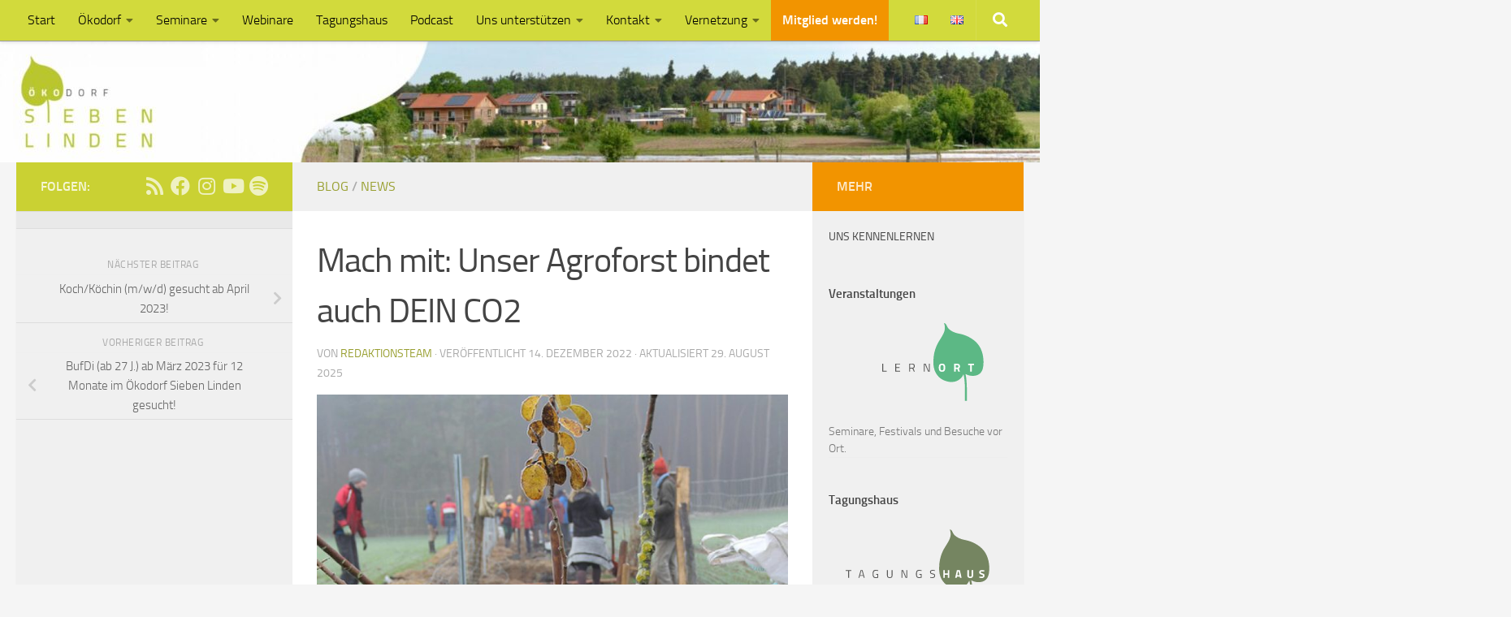

--- FILE ---
content_type: text/html; charset=UTF-8
request_url: https://siebenlinden.org/de/mach-mit-unser-agroforst-bindet-auch-dein-co2/
body_size: 22981
content:
<!DOCTYPE html>
<html class="no-js" lang="de-DE">
<head>
  <meta charset="UTF-8">
  <meta name="viewport" content="width=device-width, initial-scale=1.0">
  <link rel="profile" href="https://gmpg.org/xfn/11" />
  <link rel="pingback" href="https://siebenlinden.org/xmlrpc.php">

          <style id="wfc-base-style" type="text/css">
             .wfc-reset-menu-item-first-letter .navbar .nav>li>a:first-letter {font-size: inherit;}.format-icon:before {color: #5A5A5A;}article .format-icon.tc-hide-icon:before, .safari article.format-video .format-icon.tc-hide-icon:before, .chrome article.format-video .format-icon.tc-hide-icon:before, .safari article.format-image .format-icon.tc-hide-icon:before, .chrome article.format-image .format-icon.tc-hide-icon:before, .safari article.format-gallery .format-icon.tc-hide-icon:before, .safari article.attachment .format-icon.tc-hide-icon:before, .chrome article.format-gallery .format-icon.tc-hide-icon:before, .chrome article.attachment .format-icon.tc-hide-icon:before {content: none!important;}h2#tc-comment-title.tc-hide-icon:before {content: none!important;}.archive .archive-header h1.format-icon.tc-hide-icon:before {content: none!important;}.tc-sidebar h3.widget-title.tc-hide-icon:before {content: none!important;}.footer-widgets h3.widget-title.tc-hide-icon:before {content: none!important;}.tc-hide-icon i, i.tc-hide-icon {display: none !important;}.carousel-control {font-family: "Helvetica Neue", Helvetica, Arial, sans-serif;}.social-block a {font-size: 18px;}footer#footer .colophon .social-block a {font-size: 16px;}.social-block.widget_social a {font-size: 14px;}
        </style>
        <meta name='robots' content='index, follow, max-image-preview:large, max-snippet:-1, max-video-preview:-1' />
<script>document.documentElement.className = document.documentElement.className.replace("no-js","js");</script>

	<!-- This site is optimized with the Yoast SEO plugin v26.7 - https://yoast.com/wordpress/plugins/seo/ -->
	<title>Mach mit: Unser Agroforst bindet auch DEIN CO2 - Ökodorf Sieben Linden</title>
	<link rel="canonical" href="https://siebenlinden.org/de/mach-mit-unser-agroforst-bindet-auch-dein-co2/" />
	<meta property="og:locale" content="de_DE" />
	<meta property="og:type" content="article" />
	<meta property="og:title" content="Mach mit: Unser Agroforst bindet auch DEIN CO2 - Ökodorf Sieben Linden" />
	<meta property="og:description" content="Wir begeistern uns in Sieben Linden immer mehr für das Thema Agroforst. Unser Gemüsegarten, der mit einer Hecke umrandet ist, und von Obstbäumen und Hecken gegliedert, ist eine Art Agroforst-System, das wir schon seit&#046;&#046;&#046;" />
	<meta property="og:url" content="https://siebenlinden.org/de/mach-mit-unser-agroforst-bindet-auch-dein-co2/" />
	<meta property="og:site_name" content="Ökodorf Sieben Linden" />
	<meta property="article:publisher" content="https://www.facebook.com/OekodorfSiebenLinden/" />
	<meta property="article:published_time" content="2022-12-14T09:01:12+00:00" />
	<meta property="article:modified_time" content="2025-08-29T07:55:51+00:00" />
	<meta property="og:image" content="https://siebenlinden.org/wp-content/uploads/2022/12/da2a4c686db078666dcb74b0c7ba4f79.jpeg" />
	<meta property="og:image:width" content="534" />
	<meta property="og:image:height" content="240" />
	<meta property="og:image:type" content="image/jpeg" />
	<meta name="author" content="Redaktionsteam" />
	<meta name="twitter:card" content="summary_large_image" />
	<script type="application/ld+json" class="yoast-schema-graph">{"@context":"https://schema.org","@graph":[{"@type":"Article","@id":"https://siebenlinden.org/de/mach-mit-unser-agroforst-bindet-auch-dein-co2/#article","isPartOf":{"@id":"https://siebenlinden.org/de/mach-mit-unser-agroforst-bindet-auch-dein-co2/"},"author":{"name":"Redaktionsteam","@id":"https://siebenlinden.org/de/#/schema/person/3d0d23f2f74760235aed681045adec1f"},"headline":"Mach mit: Unser Agroforst bindet auch DEIN CO2","datePublished":"2022-12-14T09:01:12+00:00","dateModified":"2025-08-29T07:55:51+00:00","mainEntityOfPage":{"@id":"https://siebenlinden.org/de/mach-mit-unser-agroforst-bindet-auch-dein-co2/"},"wordCount":262,"publisher":{"@id":"https://siebenlinden.org/de/#organization"},"image":{"@id":"https://siebenlinden.org/de/mach-mit-unser-agroforst-bindet-auch-dein-co2/#primaryimage"},"thumbnailUrl":"https://siebenlinden.org/wp-content/uploads/2022/12/da2a4c686db078666dcb74b0c7ba4f79.jpeg","articleSection":["Blog","News"],"inLanguage":"de"},{"@type":"WebPage","@id":"https://siebenlinden.org/de/mach-mit-unser-agroforst-bindet-auch-dein-co2/","url":"https://siebenlinden.org/de/mach-mit-unser-agroforst-bindet-auch-dein-co2/","name":"Mach mit: Unser Agroforst bindet auch DEIN CO2 - Ökodorf Sieben Linden","isPartOf":{"@id":"https://siebenlinden.org/de/#website"},"primaryImageOfPage":{"@id":"https://siebenlinden.org/de/mach-mit-unser-agroforst-bindet-auch-dein-co2/#primaryimage"},"image":{"@id":"https://siebenlinden.org/de/mach-mit-unser-agroforst-bindet-auch-dein-co2/#primaryimage"},"thumbnailUrl":"https://siebenlinden.org/wp-content/uploads/2022/12/da2a4c686db078666dcb74b0c7ba4f79.jpeg","datePublished":"2022-12-14T09:01:12+00:00","dateModified":"2025-08-29T07:55:51+00:00","breadcrumb":{"@id":"https://siebenlinden.org/de/mach-mit-unser-agroforst-bindet-auch-dein-co2/#breadcrumb"},"inLanguage":"de","potentialAction":[{"@type":"ReadAction","target":["https://siebenlinden.org/de/mach-mit-unser-agroforst-bindet-auch-dein-co2/"]}]},{"@type":"ImageObject","inLanguage":"de","@id":"https://siebenlinden.org/de/mach-mit-unser-agroforst-bindet-auch-dein-co2/#primaryimage","url":"https://siebenlinden.org/wp-content/uploads/2022/12/da2a4c686db078666dcb74b0c7ba4f79.jpeg","contentUrl":"https://siebenlinden.org/wp-content/uploads/2022/12/da2a4c686db078666dcb74b0c7ba4f79.jpeg","width":534,"height":240},{"@type":"BreadcrumbList","@id":"https://siebenlinden.org/de/mach-mit-unser-agroforst-bindet-auch-dein-co2/#breadcrumb","itemListElement":[{"@type":"ListItem","position":1,"name":"Startseite","item":"https://siebenlinden.org/de/"},{"@type":"ListItem","position":2,"name":"Mach mit: Unser Agroforst bindet auch DEIN CO2"}]},{"@type":"WebSite","@id":"https://siebenlinden.org/de/#website","url":"https://siebenlinden.org/de/","name":"Ökodorf Sieben Linden","description":"","publisher":{"@id":"https://siebenlinden.org/de/#organization"},"potentialAction":[{"@type":"SearchAction","target":{"@type":"EntryPoint","urlTemplate":"https://siebenlinden.org/de/?s={search_term_string}"},"query-input":{"@type":"PropertyValueSpecification","valueRequired":true,"valueName":"search_term_string"}}],"inLanguage":"de"},{"@type":"Organization","@id":"https://siebenlinden.org/de/#organization","name":"Ökodorf Sieben Linden","url":"https://siebenlinden.org/de/","logo":{"@type":"ImageObject","inLanguage":"de","@id":"https://siebenlinden.org/de/#/schema/logo/image/","url":"https://siebenlinden.org/wp-content/uploads/2016/04/SL-Dachmarke-4c.png","contentUrl":"https://siebenlinden.org/wp-content/uploads/2016/04/SL-Dachmarke-4c.png","width":916,"height":527,"caption":"Ökodorf Sieben Linden"},"image":{"@id":"https://siebenlinden.org/de/#/schema/logo/image/"},"sameAs":["https://www.facebook.com/OekodorfSiebenLinden/","https://www.youtube.com/channel/UCRXjeUJLywVSoh8de2bbvOw","https://www.instagram.com/oekodorfsiebenlinden/"]},{"@type":"Person","@id":"https://siebenlinden.org/de/#/schema/person/3d0d23f2f74760235aed681045adec1f","name":"Redaktionsteam"}]}</script>
	<!-- / Yoast SEO plugin. -->


<link rel="alternate" type="application/rss+xml" title="Ökodorf Sieben Linden &raquo; Feed" href="https://siebenlinden.org/de/feed/" />

<link rel="alternate" type="application/rss+xml" title="Podcast Feed: Der Ökodorf-Podcast aus Sieben Linden (MP3-Feed)" href="https://siebenlinden.org/de/feed/mp3/" />
<link rel="alternate" type="application/rss+xml" title="Podcast Feed: Der Ökodorf-Podcast aus Sieben Linden (Ogg Feed)" href="https://siebenlinden.org/de/feed/oga/" />
<style id='wp-img-auto-sizes-contain-inline-css'>
img:is([sizes=auto i],[sizes^="auto," i]){contain-intrinsic-size:3000px 1500px}
/*# sourceURL=wp-img-auto-sizes-contain-inline-css */
</style>
<style id='wp-block-library-inline-css'>
:root{--wp-block-synced-color:#7a00df;--wp-block-synced-color--rgb:122,0,223;--wp-bound-block-color:var(--wp-block-synced-color);--wp-editor-canvas-background:#ddd;--wp-admin-theme-color:#007cba;--wp-admin-theme-color--rgb:0,124,186;--wp-admin-theme-color-darker-10:#006ba1;--wp-admin-theme-color-darker-10--rgb:0,107,160.5;--wp-admin-theme-color-darker-20:#005a87;--wp-admin-theme-color-darker-20--rgb:0,90,135;--wp-admin-border-width-focus:2px}@media (min-resolution:192dpi){:root{--wp-admin-border-width-focus:1.5px}}.wp-element-button{cursor:pointer}:root .has-very-light-gray-background-color{background-color:#eee}:root .has-very-dark-gray-background-color{background-color:#313131}:root .has-very-light-gray-color{color:#eee}:root .has-very-dark-gray-color{color:#313131}:root .has-vivid-green-cyan-to-vivid-cyan-blue-gradient-background{background:linear-gradient(135deg,#00d084,#0693e3)}:root .has-purple-crush-gradient-background{background:linear-gradient(135deg,#34e2e4,#4721fb 50%,#ab1dfe)}:root .has-hazy-dawn-gradient-background{background:linear-gradient(135deg,#faaca8,#dad0ec)}:root .has-subdued-olive-gradient-background{background:linear-gradient(135deg,#fafae1,#67a671)}:root .has-atomic-cream-gradient-background{background:linear-gradient(135deg,#fdd79a,#004a59)}:root .has-nightshade-gradient-background{background:linear-gradient(135deg,#330968,#31cdcf)}:root .has-midnight-gradient-background{background:linear-gradient(135deg,#020381,#2874fc)}:root{--wp--preset--font-size--normal:16px;--wp--preset--font-size--huge:42px}.has-regular-font-size{font-size:1em}.has-larger-font-size{font-size:2.625em}.has-normal-font-size{font-size:var(--wp--preset--font-size--normal)}.has-huge-font-size{font-size:var(--wp--preset--font-size--huge)}.has-text-align-center{text-align:center}.has-text-align-left{text-align:left}.has-text-align-right{text-align:right}.has-fit-text{white-space:nowrap!important}#end-resizable-editor-section{display:none}.aligncenter{clear:both}.items-justified-left{justify-content:flex-start}.items-justified-center{justify-content:center}.items-justified-right{justify-content:flex-end}.items-justified-space-between{justify-content:space-between}.screen-reader-text{border:0;clip-path:inset(50%);height:1px;margin:-1px;overflow:hidden;padding:0;position:absolute;width:1px;word-wrap:normal!important}.screen-reader-text:focus{background-color:#ddd;clip-path:none;color:#444;display:block;font-size:1em;height:auto;left:5px;line-height:normal;padding:15px 23px 14px;text-decoration:none;top:5px;width:auto;z-index:100000}html :where(.has-border-color){border-style:solid}html :where([style*=border-top-color]){border-top-style:solid}html :where([style*=border-right-color]){border-right-style:solid}html :where([style*=border-bottom-color]){border-bottom-style:solid}html :where([style*=border-left-color]){border-left-style:solid}html :where([style*=border-width]){border-style:solid}html :where([style*=border-top-width]){border-top-style:solid}html :where([style*=border-right-width]){border-right-style:solid}html :where([style*=border-bottom-width]){border-bottom-style:solid}html :where([style*=border-left-width]){border-left-style:solid}html :where(img[class*=wp-image-]){height:auto;max-width:100%}:where(figure){margin:0 0 1em}html :where(.is-position-sticky){--wp-admin--admin-bar--position-offset:var(--wp-admin--admin-bar--height,0px)}@media screen and (max-width:600px){html :where(.is-position-sticky){--wp-admin--admin-bar--position-offset:0px}}

/*# sourceURL=wp-block-library-inline-css */
</style><style id='global-styles-inline-css'>
:root{--wp--preset--aspect-ratio--square: 1;--wp--preset--aspect-ratio--4-3: 4/3;--wp--preset--aspect-ratio--3-4: 3/4;--wp--preset--aspect-ratio--3-2: 3/2;--wp--preset--aspect-ratio--2-3: 2/3;--wp--preset--aspect-ratio--16-9: 16/9;--wp--preset--aspect-ratio--9-16: 9/16;--wp--preset--color--black: #000000;--wp--preset--color--cyan-bluish-gray: #abb8c3;--wp--preset--color--white: #ffffff;--wp--preset--color--pale-pink: #f78da7;--wp--preset--color--vivid-red: #cf2e2e;--wp--preset--color--luminous-vivid-orange: #ff6900;--wp--preset--color--luminous-vivid-amber: #fcb900;--wp--preset--color--light-green-cyan: #7bdcb5;--wp--preset--color--vivid-green-cyan: #00d084;--wp--preset--color--pale-cyan-blue: #8ed1fc;--wp--preset--color--vivid-cyan-blue: #0693e3;--wp--preset--color--vivid-purple: #9b51e0;--wp--preset--gradient--vivid-cyan-blue-to-vivid-purple: linear-gradient(135deg,rgb(6,147,227) 0%,rgb(155,81,224) 100%);--wp--preset--gradient--light-green-cyan-to-vivid-green-cyan: linear-gradient(135deg,rgb(122,220,180) 0%,rgb(0,208,130) 100%);--wp--preset--gradient--luminous-vivid-amber-to-luminous-vivid-orange: linear-gradient(135deg,rgb(252,185,0) 0%,rgb(255,105,0) 100%);--wp--preset--gradient--luminous-vivid-orange-to-vivid-red: linear-gradient(135deg,rgb(255,105,0) 0%,rgb(207,46,46) 100%);--wp--preset--gradient--very-light-gray-to-cyan-bluish-gray: linear-gradient(135deg,rgb(238,238,238) 0%,rgb(169,184,195) 100%);--wp--preset--gradient--cool-to-warm-spectrum: linear-gradient(135deg,rgb(74,234,220) 0%,rgb(151,120,209) 20%,rgb(207,42,186) 40%,rgb(238,44,130) 60%,rgb(251,105,98) 80%,rgb(254,248,76) 100%);--wp--preset--gradient--blush-light-purple: linear-gradient(135deg,rgb(255,206,236) 0%,rgb(152,150,240) 100%);--wp--preset--gradient--blush-bordeaux: linear-gradient(135deg,rgb(254,205,165) 0%,rgb(254,45,45) 50%,rgb(107,0,62) 100%);--wp--preset--gradient--luminous-dusk: linear-gradient(135deg,rgb(255,203,112) 0%,rgb(199,81,192) 50%,rgb(65,88,208) 100%);--wp--preset--gradient--pale-ocean: linear-gradient(135deg,rgb(255,245,203) 0%,rgb(182,227,212) 50%,rgb(51,167,181) 100%);--wp--preset--gradient--electric-grass: linear-gradient(135deg,rgb(202,248,128) 0%,rgb(113,206,126) 100%);--wp--preset--gradient--midnight: linear-gradient(135deg,rgb(2,3,129) 0%,rgb(40,116,252) 100%);--wp--preset--font-size--small: 13px;--wp--preset--font-size--medium: 20px;--wp--preset--font-size--large: 36px;--wp--preset--font-size--x-large: 42px;--wp--preset--spacing--20: 0.44rem;--wp--preset--spacing--30: 0.67rem;--wp--preset--spacing--40: 1rem;--wp--preset--spacing--50: 1.5rem;--wp--preset--spacing--60: 2.25rem;--wp--preset--spacing--70: 3.38rem;--wp--preset--spacing--80: 5.06rem;--wp--preset--shadow--natural: 6px 6px 9px rgba(0, 0, 0, 0.2);--wp--preset--shadow--deep: 12px 12px 50px rgba(0, 0, 0, 0.4);--wp--preset--shadow--sharp: 6px 6px 0px rgba(0, 0, 0, 0.2);--wp--preset--shadow--outlined: 6px 6px 0px -3px rgb(255, 255, 255), 6px 6px rgb(0, 0, 0);--wp--preset--shadow--crisp: 6px 6px 0px rgb(0, 0, 0);}:where(.is-layout-flex){gap: 0.5em;}:where(.is-layout-grid){gap: 0.5em;}body .is-layout-flex{display: flex;}.is-layout-flex{flex-wrap: wrap;align-items: center;}.is-layout-flex > :is(*, div){margin: 0;}body .is-layout-grid{display: grid;}.is-layout-grid > :is(*, div){margin: 0;}:where(.wp-block-columns.is-layout-flex){gap: 2em;}:where(.wp-block-columns.is-layout-grid){gap: 2em;}:where(.wp-block-post-template.is-layout-flex){gap: 1.25em;}:where(.wp-block-post-template.is-layout-grid){gap: 1.25em;}.has-black-color{color: var(--wp--preset--color--black) !important;}.has-cyan-bluish-gray-color{color: var(--wp--preset--color--cyan-bluish-gray) !important;}.has-white-color{color: var(--wp--preset--color--white) !important;}.has-pale-pink-color{color: var(--wp--preset--color--pale-pink) !important;}.has-vivid-red-color{color: var(--wp--preset--color--vivid-red) !important;}.has-luminous-vivid-orange-color{color: var(--wp--preset--color--luminous-vivid-orange) !important;}.has-luminous-vivid-amber-color{color: var(--wp--preset--color--luminous-vivid-amber) !important;}.has-light-green-cyan-color{color: var(--wp--preset--color--light-green-cyan) !important;}.has-vivid-green-cyan-color{color: var(--wp--preset--color--vivid-green-cyan) !important;}.has-pale-cyan-blue-color{color: var(--wp--preset--color--pale-cyan-blue) !important;}.has-vivid-cyan-blue-color{color: var(--wp--preset--color--vivid-cyan-blue) !important;}.has-vivid-purple-color{color: var(--wp--preset--color--vivid-purple) !important;}.has-black-background-color{background-color: var(--wp--preset--color--black) !important;}.has-cyan-bluish-gray-background-color{background-color: var(--wp--preset--color--cyan-bluish-gray) !important;}.has-white-background-color{background-color: var(--wp--preset--color--white) !important;}.has-pale-pink-background-color{background-color: var(--wp--preset--color--pale-pink) !important;}.has-vivid-red-background-color{background-color: var(--wp--preset--color--vivid-red) !important;}.has-luminous-vivid-orange-background-color{background-color: var(--wp--preset--color--luminous-vivid-orange) !important;}.has-luminous-vivid-amber-background-color{background-color: var(--wp--preset--color--luminous-vivid-amber) !important;}.has-light-green-cyan-background-color{background-color: var(--wp--preset--color--light-green-cyan) !important;}.has-vivid-green-cyan-background-color{background-color: var(--wp--preset--color--vivid-green-cyan) !important;}.has-pale-cyan-blue-background-color{background-color: var(--wp--preset--color--pale-cyan-blue) !important;}.has-vivid-cyan-blue-background-color{background-color: var(--wp--preset--color--vivid-cyan-blue) !important;}.has-vivid-purple-background-color{background-color: var(--wp--preset--color--vivid-purple) !important;}.has-black-border-color{border-color: var(--wp--preset--color--black) !important;}.has-cyan-bluish-gray-border-color{border-color: var(--wp--preset--color--cyan-bluish-gray) !important;}.has-white-border-color{border-color: var(--wp--preset--color--white) !important;}.has-pale-pink-border-color{border-color: var(--wp--preset--color--pale-pink) !important;}.has-vivid-red-border-color{border-color: var(--wp--preset--color--vivid-red) !important;}.has-luminous-vivid-orange-border-color{border-color: var(--wp--preset--color--luminous-vivid-orange) !important;}.has-luminous-vivid-amber-border-color{border-color: var(--wp--preset--color--luminous-vivid-amber) !important;}.has-light-green-cyan-border-color{border-color: var(--wp--preset--color--light-green-cyan) !important;}.has-vivid-green-cyan-border-color{border-color: var(--wp--preset--color--vivid-green-cyan) !important;}.has-pale-cyan-blue-border-color{border-color: var(--wp--preset--color--pale-cyan-blue) !important;}.has-vivid-cyan-blue-border-color{border-color: var(--wp--preset--color--vivid-cyan-blue) !important;}.has-vivid-purple-border-color{border-color: var(--wp--preset--color--vivid-purple) !important;}.has-vivid-cyan-blue-to-vivid-purple-gradient-background{background: var(--wp--preset--gradient--vivid-cyan-blue-to-vivid-purple) !important;}.has-light-green-cyan-to-vivid-green-cyan-gradient-background{background: var(--wp--preset--gradient--light-green-cyan-to-vivid-green-cyan) !important;}.has-luminous-vivid-amber-to-luminous-vivid-orange-gradient-background{background: var(--wp--preset--gradient--luminous-vivid-amber-to-luminous-vivid-orange) !important;}.has-luminous-vivid-orange-to-vivid-red-gradient-background{background: var(--wp--preset--gradient--luminous-vivid-orange-to-vivid-red) !important;}.has-very-light-gray-to-cyan-bluish-gray-gradient-background{background: var(--wp--preset--gradient--very-light-gray-to-cyan-bluish-gray) !important;}.has-cool-to-warm-spectrum-gradient-background{background: var(--wp--preset--gradient--cool-to-warm-spectrum) !important;}.has-blush-light-purple-gradient-background{background: var(--wp--preset--gradient--blush-light-purple) !important;}.has-blush-bordeaux-gradient-background{background: var(--wp--preset--gradient--blush-bordeaux) !important;}.has-luminous-dusk-gradient-background{background: var(--wp--preset--gradient--luminous-dusk) !important;}.has-pale-ocean-gradient-background{background: var(--wp--preset--gradient--pale-ocean) !important;}.has-electric-grass-gradient-background{background: var(--wp--preset--gradient--electric-grass) !important;}.has-midnight-gradient-background{background: var(--wp--preset--gradient--midnight) !important;}.has-small-font-size{font-size: var(--wp--preset--font-size--small) !important;}.has-medium-font-size{font-size: var(--wp--preset--font-size--medium) !important;}.has-large-font-size{font-size: var(--wp--preset--font-size--large) !important;}.has-x-large-font-size{font-size: var(--wp--preset--font-size--x-large) !important;}
/*# sourceURL=global-styles-inline-css */
</style>

<style id='classic-theme-styles-inline-css'>
/*! This file is auto-generated */
.wp-block-button__link{color:#fff;background-color:#32373c;border-radius:9999px;box-shadow:none;text-decoration:none;padding:calc(.667em + 2px) calc(1.333em + 2px);font-size:1.125em}.wp-block-file__button{background:#32373c;color:#fff;text-decoration:none}
/*# sourceURL=/wp-includes/css/classic-themes.min.css */
</style>
<link rel='stylesheet' id='wpo_min-header-0-css' href='https://siebenlinden.org/wp-content/cache/wpo-minify/1768302244/assets/wpo-minify-header-a25b5677.min.css' media='all' />
<!--n2css--><!--n2js--><script src="https://siebenlinden.org/wp-content/plugins/podlove-web-player/web-player/embed.js" id="podlove-web-player-player-js"></script>
<script src="https://siebenlinden.org/wp-content/plugins/podlove-web-player/js/cache.js" id="podlove-web-player-player-cache-js"></script>
<script src="https://siebenlinden.org/wp-includes/js/jquery/jquery.min.js" id="jquery-core-js"></script>
<script src="https://siebenlinden.org/wp-includes/js/jquery/jquery-migrate.min.js" id="jquery-migrate-js"></script>
<script src="https://siebenlinden.org/wp-content/themes/hueman-pro/assets/front/js/libs/jquery.flexslider.js" id="flexslider-js"></script>
    <link rel="preload" as="font" type="font/woff2" href="https://siebenlinden.org/wp-content/themes/hueman-pro/assets/front/webfonts/fa-brands-400.woff2?v=5.15.2" crossorigin="anonymous"/>
    <link rel="preload" as="font" type="font/woff2" href="https://siebenlinden.org/wp-content/themes/hueman-pro/assets/front/webfonts/fa-regular-400.woff2?v=5.15.2" crossorigin="anonymous"/>
    <link rel="preload" as="font" type="font/woff2" href="https://siebenlinden.org/wp-content/themes/hueman-pro/assets/front/webfonts/fa-solid-900.woff2?v=5.15.2" crossorigin="anonymous"/>
  <link rel="preload" as="font" type="font/woff" href="https://siebenlinden.org/wp-content/themes/hueman-pro/assets/front/fonts/titillium-light-webfont.woff" crossorigin="anonymous"/>
<link rel="preload" as="font" type="font/woff" href="https://siebenlinden.org/wp-content/themes/hueman-pro/assets/front/fonts/titillium-lightitalic-webfont.woff" crossorigin="anonymous"/>
<link rel="preload" as="font" type="font/woff" href="https://siebenlinden.org/wp-content/themes/hueman-pro/assets/front/fonts/titillium-regular-webfont.woff" crossorigin="anonymous"/>
<link rel="preload" as="font" type="font/woff" href="https://siebenlinden.org/wp-content/themes/hueman-pro/assets/front/fonts/titillium-regularitalic-webfont.woff" crossorigin="anonymous"/>
<link rel="preload" as="font" type="font/woff" href="https://siebenlinden.org/wp-content/themes/hueman-pro/assets/front/fonts/titillium-semibold-webfont.woff" crossorigin="anonymous"/>
<style>
  /*  base : fonts
/* ------------------------------------ */
body { font-family: "Titillium", Arial, sans-serif; }
@font-face {
  font-family: 'Titillium';
  src: url('https://siebenlinden.org/wp-content/themes/hueman-pro/assets/front/fonts/titillium-light-webfont.eot');
  src: url('https://siebenlinden.org/wp-content/themes/hueman-pro/assets/front/fonts/titillium-light-webfont.svg#titillium-light-webfont') format('svg'),
     url('https://siebenlinden.org/wp-content/themes/hueman-pro/assets/front/fonts/titillium-light-webfont.eot?#iefix') format('embedded-opentype'),
     url('https://siebenlinden.org/wp-content/themes/hueman-pro/assets/front/fonts/titillium-light-webfont.woff') format('woff'),
     url('https://siebenlinden.org/wp-content/themes/hueman-pro/assets/front/fonts/titillium-light-webfont.ttf') format('truetype');
  font-weight: 300;
  font-style: normal;
}
@font-face {
  font-family: 'Titillium';
  src: url('https://siebenlinden.org/wp-content/themes/hueman-pro/assets/front/fonts/titillium-lightitalic-webfont.eot');
  src: url('https://siebenlinden.org/wp-content/themes/hueman-pro/assets/front/fonts/titillium-lightitalic-webfont.svg#titillium-lightitalic-webfont') format('svg'),
     url('https://siebenlinden.org/wp-content/themes/hueman-pro/assets/front/fonts/titillium-lightitalic-webfont.eot?#iefix') format('embedded-opentype'),
     url('https://siebenlinden.org/wp-content/themes/hueman-pro/assets/front/fonts/titillium-lightitalic-webfont.woff') format('woff'),
     url('https://siebenlinden.org/wp-content/themes/hueman-pro/assets/front/fonts/titillium-lightitalic-webfont.ttf') format('truetype');
  font-weight: 300;
  font-style: italic;
}
@font-face {
  font-family: 'Titillium';
  src: url('https://siebenlinden.org/wp-content/themes/hueman-pro/assets/front/fonts/titillium-regular-webfont.eot');
  src: url('https://siebenlinden.org/wp-content/themes/hueman-pro/assets/front/fonts/titillium-regular-webfont.svg#titillium-regular-webfont') format('svg'),
     url('https://siebenlinden.org/wp-content/themes/hueman-pro/assets/front/fonts/titillium-regular-webfont.eot?#iefix') format('embedded-opentype'),
     url('https://siebenlinden.org/wp-content/themes/hueman-pro/assets/front/fonts/titillium-regular-webfont.woff') format('woff'),
     url('https://siebenlinden.org/wp-content/themes/hueman-pro/assets/front/fonts/titillium-regular-webfont.ttf') format('truetype');
  font-weight: 400;
  font-style: normal;
}
@font-face {
  font-family: 'Titillium';
  src: url('https://siebenlinden.org/wp-content/themes/hueman-pro/assets/front/fonts/titillium-regularitalic-webfont.eot');
  src: url('https://siebenlinden.org/wp-content/themes/hueman-pro/assets/front/fonts/titillium-regularitalic-webfont.svg#titillium-regular-webfont') format('svg'),
     url('https://siebenlinden.org/wp-content/themes/hueman-pro/assets/front/fonts/titillium-regularitalic-webfont.eot?#iefix') format('embedded-opentype'),
     url('https://siebenlinden.org/wp-content/themes/hueman-pro/assets/front/fonts/titillium-regularitalic-webfont.woff') format('woff'),
     url('https://siebenlinden.org/wp-content/themes/hueman-pro/assets/front/fonts/titillium-regularitalic-webfont.ttf') format('truetype');
  font-weight: 400;
  font-style: italic;
}
@font-face {
    font-family: 'Titillium';
    src: url('https://siebenlinden.org/wp-content/themes/hueman-pro/assets/front/fonts/titillium-semibold-webfont.eot');
    src: url('https://siebenlinden.org/wp-content/themes/hueman-pro/assets/front/fonts/titillium-semibold-webfont.svg#titillium-semibold-webfont') format('svg'),
         url('https://siebenlinden.org/wp-content/themes/hueman-pro/assets/front/fonts/titillium-semibold-webfont.eot?#iefix') format('embedded-opentype'),
         url('https://siebenlinden.org/wp-content/themes/hueman-pro/assets/front/fonts/titillium-semibold-webfont.woff') format('woff'),
         url('https://siebenlinden.org/wp-content/themes/hueman-pro/assets/front/fonts/titillium-semibold-webfont.ttf') format('truetype');
  font-weight: 600;
  font-style: normal;
}
</style>
  <!--[if lt IE 9]>
<script src="https://siebenlinden.org/wp-content/themes/hueman-pro/assets/front/js/ie/html5shiv-printshiv.min.js"></script>
<script src="https://siebenlinden.org/wp-content/themes/hueman-pro/assets/front/js/ie/selectivizr.js"></script>
<![endif]-->
<style type="text/css">.blue-message {
    background-color: #3399ff;
    color: #ffffff;
    text-shadow: none;
    font-size: 16px;
    line-height: 24px;
    padding: 10px;
    padding-top: 10px;
    padding-right: 10px;
    padding-bottom: 10px;
    padding-left: 10px;
}.green-message {
    background-color: #8cc14c;
    color: #ffffff;
    text-shadow: none;
    font-size: 16px;
    line-height: 24px;
    padding: 10px;
    padding-top: 10px;
    padding-right: 10px;
    padding-bottom: 10px;
    padding-left: 10px;
}.orange-message {
    background-color: #faa732;
    color: #ffffff;
    text-shadow: none;
    font-size: 16px;
    line-height: 24px;
    padding: 10px;
    padding-top: 10px;
    padding-right: 10px;
    padding-bottom: 10px;
    padding-left: 10px;
}.red-message {
    background-color: #da4d31;
    color: #ffffff;
    text-shadow: none;
    font-size: 16px;
    line-height: 24px;
    padding: 10px;
    padding-top: 10px;
    padding-right: 10px;
    padding-bottom: 10px;
    padding-left: 10px;
}.grey-message {
    background-color: #53555c;
    color: #ffffff;
    text-shadow: none;
    font-size: 16px;
    line-height: 24px;
    padding: 10px;
    padding-top: 10px;
    padding-right: 10px;
    padding-bottom: 10px;
    padding-left: 10px;
}.left-block {
    background: radial-gradient(ellipse at center center, #ffffff 0%, #f2f2f2 100%);
    color: #8b8e97;
    padding: 10px;
    padding-top: 10px;
    padding-right: 10px;
    padding-bottom: 10px;
    padding-left: 10px;
    margin: 10px;
    margin-top: 10px;
    margin-right: 10px;
    margin-bottom: 10px;
    margin-left: 10px;
    float: left;
}.right-block {
    background: radial-gradient(ellipse at center center, #ffffff 0%, #f2f2f2 100%);
    color: #8b8e97;
    padding: 10px;
    padding-top: 10px;
    padding-right: 10px;
    padding-bottom: 10px;
    padding-left: 10px;
    margin: 10px;
    margin-top: 10px;
    margin-right: 10px;
    margin-bottom: 10px;
    margin-left: 10px;
    float: right;
}.blockquotes {
    background-color: none;
    border-left: 5px solid #f1f1f1;
    color: #8B8E97;
    font-size: 16px;
    font-style: italic;
    line-height: 22px;
    padding-left: 15px;
    padding: 10px;
    padding-top: 10px;
    padding-right: 10px;
    padding-bottom: 10px;
    width: 60%;
    float: left;
}</style><script type="speculationrules">
  {
    "prefetch": [
      {
        "source": "document",
        "where": {
          "and": [
            { "href_matches": "/*" },
            { "not": { "href_matches": "/wp-admin/*" } },
            { "not": { "href_matches": "/wp-login.php" } }
          ]
        },
        "eagerness": "moderate"
      }
    ]
  }
  </script>

 <script>
    if (!HTMLScriptElement.supports || !HTMLScriptElement.supports('speculationrules')) {
      const preloadedUrls = new Set();
      const currentDomain = window.location.origin;

      // DEBUGGING - mach des global
      window.prefetchDebug = {
        attempted: [],
        successful: []
      };

      function prefetchLink(url) {
        if (preloadedUrls.has(url)) return;

        console.log('🔄 Versuch zu prefetchen:', url);
        window.prefetchDebug.attempted.push(url);

        preloadedUrls.add(url);

        const link = document.createElement('link');
        link.rel = 'prefetch';
        link.href = url;

        link.onload = () => {
          console.log('✅ Erfolgreich geprefetcht:', url);
          window.prefetchDebug.successful.push(url);
        };

        link.onerror = () => {
          console.error('❌ Prefetch fehlgeschlage:', url);
        };

        if (!link.relList || !link.relList.supports('prefetch')) {
          link.rel = 'preload';
          link.as = 'fetch';
        }

        document.head.appendChild(link);
      }

      function shouldPrefetch(element) {
        const href = element.href;
        if (!href) return false;

        if (!href.startsWith(currentDomain)) return false;

        if (href.includes('/wp-admin/') || href.includes('/wp-login.php')) return false;

        return true;
      }

      function attachPrefetchListeners() {
        document.querySelectorAll('a[href]').forEach(link => {
          if (!link.dataset.prefetchAttached && shouldPrefetch(link)) {
            link.dataset.prefetchAttached = 'true';

            ['mouseenter', 'touchstart', 'pointerenter'].forEach(event => {
              link.addEventListener(event, function(e) {
                prefetchLink(this.href);
              }, { passive: true, once: true });
            });
          }
        });
      }

      if (document.readyState === 'loading') {
        document.addEventListener('DOMContentLoaded', attachPrefetchListeners);
      } else {
        attachPrefetchListeners();
      }

      const observer = new MutationObserver(() => {
        attachPrefetchListeners();
      });

      observer.observe(document.body, {
        childList: true,
        subtree: true
      });
    }
  </script><link rel="icon" href="https://siebenlinden.org/wp-content/uploads/2022/05/favicon-100x100.png" sizes="32x32" />
<link rel="icon" href="https://siebenlinden.org/wp-content/uploads/2022/05/favicon-300x300.png" sizes="192x192" />
<link rel="apple-touch-icon" href="https://siebenlinden.org/wp-content/uploads/2022/05/favicon-300x300.png" />
<meta name="msapplication-TileImage" content="https://siebenlinden.org/wp-content/uploads/2022/05/favicon-300x300.png" />
            <style id="grids-css" type="text/css">
                .post-list .grid-item {float: left; }
                .cols-1 .grid-item { width: 100%; }
                .cols-2 .grid-item { width: 50%; }
                .cols-3 .grid-item { width: 33.3%; }
                .cols-4 .grid-item { width: 25%; }
                @media only screen and (max-width: 719px) {
                      #grid-wrapper .grid-item{
                        width: 100%;
                      }
                }
            </style>
            </head>

<body class="wp-singular post-template-default single single-post postid-17934 single-format-image wp-embed-responsive wp-theme-hueman-pro wp-child-theme-hueman-child-sieben_linden col-3cm full-width topbar-enabled header-desktop-sticky header-mobile-sticky hu-fa-not-loaded hueman-pro-1-4-29-with-child-theme chrome">
<div id="wrapper">
  <a class="screen-reader-text skip-link" href="#content">Unter dem Inhalt</a>
  
  <header id="header" class="specific-mobile-menu-on one-mobile-menu mobile_menu header-ads-desktop  topbar-transparent has-header-img">
        <nav class="nav-container group mobile-menu mobile-sticky " id="nav-mobile" data-menu-id="header-1">
  <div class="mobile-title-logo-in-header"><p class="site-title">                  <a class="custom-logo-link" href="https://siebenlinden.org/de/" rel="home" title="Ökodorf Sieben Linden | Startseite">Ökodorf Sieben Linden</a>                </p></div>
        
                    <!-- <div class="ham__navbar-toggler collapsed" aria-expanded="false">
          <div class="ham__navbar-span-wrapper">
            <span class="ham-toggler-menu__span"></span>
          </div>
        </div> -->
        <button class="ham__navbar-toggler-two collapsed" title="Menu" aria-expanded="false">
          <span class="ham__navbar-span-wrapper">
            <span class="line line-1"></span>
            <span class="line line-2"></span>
            <span class="line line-3"></span>
          </span>
        </button>
            
      <div class="nav-text"></div>
      <div class="nav-wrap container">
                  <ul class="nav container-inner group mobile-search">
                            <li>
                  <form role="search" method="get" class="search-form" action="https://siebenlinden.org/de/">
				<label>
					<span class="screen-reader-text">Suche nach:</span>
					<input type="search" class="search-field" placeholder="Suchen …" value="" name="s" />
				</label>
				<input type="submit" class="search-submit" value="Suchen" />
			</form>                </li>
                      </ul>
                <ul id="menu-top-de" class="nav container-inner group"><li id="menu-item-16487" class="menu-item menu-item-type-post_type menu-item-object-page menu-item-16487"><a href="https://siebenlinden.org/de/start-3/">Start</a></li>
<li id="menu-item-6968" class="menu-item menu-item-type-post_type menu-item-object-page menu-item-has-children menu-item-6968"><a href="https://siebenlinden.org/de/oekodorf-sieben-linden/">Ökodorf</a>
<ul class="sub-menu">
	<li id="menu-item-15512" class="menu-item menu-item-type-taxonomy menu-item-object-category current-post-ancestor current-menu-parent current-post-parent menu-item-15512"><a href="https://siebenlinden.org/de/category/blog/">Blog</a></li>
	<li id="menu-item-1622" class="menu-item menu-item-type-taxonomy menu-item-object-category current-post-ancestor current-menu-parent current-post-parent menu-item-has-children menu-item-1622"><a href="https://siebenlinden.org/de/category/news/">News</a>
	<ul class="sub-menu">
		<li id="menu-item-15346" class="menu-item menu-item-type-taxonomy menu-item-object-category menu-item-15346"><a href="https://siebenlinden.org/de/category/news-archiv/">News-Archiv</a></li>
	</ul>
</li>
	<li id="menu-item-48" class="menu-item menu-item-type-post_type menu-item-object-page menu-item-48"><a href="https://siebenlinden.org/de/oekodorf-sieben-linden/vision/">Vision</a></li>
	<li id="menu-item-47" class="menu-item menu-item-type-post_type menu-item-object-page menu-item-47"><a href="https://siebenlinden.org/de/oekodorf-sieben-linden/geschichte/">Geschichte</a></li>
	<li id="menu-item-45" class="menu-item menu-item-type-post_type menu-item-object-page menu-item-has-children menu-item-45"><a href="https://siebenlinden.org/de/oekodorf-sieben-linden/oekologie/">Ökologie</a>
	<ul class="sub-menu">
		<li id="menu-item-4756" class="menu-item menu-item-type-post_type menu-item-object-page menu-item-4756"><a href="https://siebenlinden.org/de/oekologische-fussabdruck/">Ökologischer Fußabdruck</a></li>
		<li id="menu-item-46" class="menu-item menu-item-type-post_type menu-item-object-page menu-item-46"><a href="https://siebenlinden.org/de/oekodorf-sieben-linden/oekologie/permakultur/">Permakultur</a></li>
		<li id="menu-item-247" class="menu-item menu-item-type-post_type menu-item-object-page menu-item-247"><a href="https://siebenlinden.org/de/oekodorf-sieben-linden/oekologie/artenvielfalt/">Artenvielfalt</a></li>
		<li id="menu-item-248" class="menu-item menu-item-type-post_type menu-item-object-page menu-item-248"><a href="https://siebenlinden.org/de/oekodorf-sieben-linden/oekologie/wald/">Wald</a></li>
		<li id="menu-item-16893" class="menu-item menu-item-type-post_type menu-item-object-page menu-item-16893"><a href="https://siebenlinden.org/de/agroforst/">Agroforst</a></li>
		<li id="menu-item-249" class="menu-item menu-item-type-post_type menu-item-object-page menu-item-249"><a href="https://siebenlinden.org/de/oekodorf-sieben-linden/oekologie/eigenanbau/">Eigenanbau</a></li>
		<li id="menu-item-250" class="menu-item menu-item-type-post_type menu-item-object-page menu-item-250"><a href="https://siebenlinden.org/de/oekodorf-sieben-linden/oekologie/heizen/">Heizen</a></li>
		<li id="menu-item-251" class="menu-item menu-item-type-post_type menu-item-object-page menu-item-251"><a href="https://siebenlinden.org/de/oekodorf-sieben-linden/oekologie/oekologisch-bauen/">Ökologisch Bauen</a></li>
		<li id="menu-item-252" class="menu-item menu-item-type-post_type menu-item-object-page menu-item-252"><a href="https://siebenlinden.org/de/oekodorf-sieben-linden/oekologie/strom/">Strom</a></li>
		<li id="menu-item-253" class="menu-item menu-item-type-post_type menu-item-object-page menu-item-253"><a href="https://siebenlinden.org/de/oekodorf-sieben-linden/oekologie/wasserkreislauf/">Wasserkreislauf</a></li>
		<li id="menu-item-254" class="menu-item menu-item-type-post_type menu-item-object-page menu-item-254"><a href="https://siebenlinden.org/de/oekodorf-sieben-linden/oekologie/kompost-toiletten/">Komposttoiletten</a></li>
		<li id="menu-item-255" class="menu-item menu-item-type-post_type menu-item-object-page menu-item-255"><a href="https://siebenlinden.org/de/oekodorf-sieben-linden/kulturweltsicht/ernaehrung/">Bewusste Ernährung</a></li>
		<li id="menu-item-256" class="menu-item menu-item-type-post_type menu-item-object-page menu-item-256"><a href="https://siebenlinden.org/de/oekodorf-sieben-linden/oekologie/mobilitaet-2/">Mobilität</a></li>
	</ul>
</li>
	<li id="menu-item-223" class="menu-item menu-item-type-post_type menu-item-object-page menu-item-has-children menu-item-223"><a href="https://siebenlinden.org/de/oekodorf-sieben-linden/oekonomie/">Ökonomie</a>
	<ul class="sub-menu">
		<li id="menu-item-271" class="menu-item menu-item-type-post_type menu-item-object-page menu-item-271"><a href="https://siebenlinden.org/de/oekodorf-sieben-linden/oekonomie/genossenschaften/">Genossenschaften</a></li>
		<li id="menu-item-270" class="menu-item menu-item-type-post_type menu-item-object-page menu-item-270"><a href="https://siebenlinden.org/de/oekodorf-sieben-linden/oekonomie/vereine/">Vereine</a></li>
		<li id="menu-item-269" class="menu-item menu-item-type-post_type menu-item-object-page menu-item-269"><a href="https://siebenlinden.org/de/oekodorf-sieben-linden/oekonomie/arbeit-in-sieben-linden/">Arbeit in Sieben Linden</a></li>
		<li id="menu-item-268" class="menu-item menu-item-type-post_type menu-item-object-page menu-item-268"><a href="https://siebenlinden.org/de/oekodorf-sieben-linden/oekonomie/solidarstrukturen/">Solidarstrukturen</a></li>
	</ul>
</li>
	<li id="menu-item-224" class="menu-item menu-item-type-post_type menu-item-object-page menu-item-has-children menu-item-224"><a href="https://siebenlinden.org/de/oekodorf-sieben-linden/soziales/">Soziales</a>
	<ul class="sub-menu">
		<li id="menu-item-297" class="menu-item menu-item-type-post_type menu-item-object-page menu-item-297"><a href="https://siebenlinden.org/de/oekodorf-sieben-linden/soziales/kinderjugendliche/">Kinder/Jugendliche</a></li>
		<li id="menu-item-296" class="menu-item menu-item-type-post_type menu-item-object-page menu-item-296"><a href="https://siebenlinden.org/de/oekodorf-sieben-linden/soziales/junge-leute/">Junge Freiwillige</a></li>
		<li id="menu-item-295" class="menu-item menu-item-type-post_type menu-item-object-page menu-item-295"><a href="https://siebenlinden.org/de/oekodorf-sieben-linden/soziales/alter-werden/">Älter werden</a></li>
		<li id="menu-item-294" class="menu-item menu-item-type-post_type menu-item-object-page menu-item-294"><a href="https://siebenlinden.org/de/oekodorf-sieben-linden/soziales/menschen-mit-behinderung/">Inklusion</a></li>
		<li id="menu-item-292" class="menu-item menu-item-type-post_type menu-item-object-page menu-item-292"><a href="https://siebenlinden.org/de/oekodorf-sieben-linden/soziales/entscheidungsfindung/">Entscheidungsfindung</a></li>
		<li id="menu-item-291" class="menu-item menu-item-type-post_type menu-item-object-page menu-item-291"><a href="https://siebenlinden.org/de/oekodorf-sieben-linden/soziales/gemeinschaftsbildung/">Gemeinschaftsbildung</a></li>
	</ul>
</li>
	<li id="menu-item-225" class="menu-item menu-item-type-post_type menu-item-object-page menu-item-has-children menu-item-225"><a href="https://siebenlinden.org/de/oekodorf-sieben-linden/kulturweltsicht/">Kultur/Weltsicht</a>
	<ul class="sub-menu">
		<li id="menu-item-24503" class="menu-item menu-item-type-post_type menu-item-object-page menu-item-24503"><a href="https://siebenlinden.org/de/unser-politisches-selbstverstaendnis/">Unser politisches Selbstverständnis</a></li>
		<li id="menu-item-934" class="menu-item menu-item-type-post_type menu-item-object-page menu-item-934"><a href="https://siebenlinden.org/de/oekodorf-sieben-linden/kulturweltsicht/tierhaltung/">Tierhaltung</a></li>
		<li id="menu-item-302" class="menu-item menu-item-type-post_type menu-item-object-page menu-item-302"><a href="https://siebenlinden.org/de/oekodorf-sieben-linden/kulturweltsicht/kulturelle-selbsversorgung/">Kultur</a></li>
		<li id="menu-item-303" class="menu-item menu-item-type-post_type menu-item-object-page menu-item-303"><a href="https://siebenlinden.org/de/oekodorf-sieben-linden/kulturweltsicht/persoenliches-wachstum/">Persönliches Wachstum</a></li>
		<li id="menu-item-1046" class="menu-item menu-item-type-post_type menu-item-object-page menu-item-1046"><a href="https://siebenlinden.org/de/oekodorf-sieben-linden/kulturweltsicht/commitments/">Commitments</a></li>
	</ul>
</li>
	<li id="menu-item-1199" class="menu-item menu-item-type-taxonomy menu-item-object-category menu-item-1199"><a href="https://siebenlinden.org/de/category/betriebe/">Betriebe</a></li>
	<li id="menu-item-2587" class="menu-item menu-item-type-post_type menu-item-object-page menu-item-2587"><a href="https://siebenlinden.org/de/oekodorf-sieben-linden/faq/">FAQ</a></li>
	<li id="menu-item-4073" class="menu-item menu-item-type-post_type menu-item-object-page menu-item-4073"><a href="https://siebenlinden.org/de/downloads/">Downloads</a></li>
	<li id="menu-item-28352" class="menu-item menu-item-type-custom menu-item-object-custom menu-item-28352"><a target="_blank" href="https://gallery.siebenlinden.org/">Bildgalerie</a></li>
	<li id="menu-item-21682" class="menu-item menu-item-type-post_type menu-item-object-page menu-item-21682"><a href="https://siebenlinden.org/de/flyer-sieben-linden/">Flyer Sieben Linden</a></li>
</ul>
</li>
<li id="menu-item-23251" class="menu-item menu-item-type-custom menu-item-object-custom menu-item-has-children menu-item-23251"><a href="#">Seminare</a>
<ul class="sub-menu">
	<li id="menu-item-19667" class="menu-item menu-item-type-custom menu-item-object-custom menu-item-19667"><a target="_blank" href="https://lernort.siebenlinden.org/de/">Alle Seminare vor Ort</a></li>
	<li id="menu-item-1435" class="menu-item menu-item-type-post_type menu-item-object-page menu-item-has-children menu-item-1435"><a href="https://siebenlinden.org/de/uns-kennenlernen/gruppenprogramme-im-oekodorf-und-bei-euch/">Gruppenprogramme</a>
	<ul class="sub-menu">
		<li id="menu-item-1434" class="menu-item menu-item-type-post_type menu-item-object-page menu-item-1434"><a href="https://siebenlinden.org/de/uns-kennenlernen/gruppenprogramme-im-oekodorf-und-bei-euch/tagesgruppen/">Tagesgruppen</a></li>
		<li id="menu-item-1433" class="menu-item menu-item-type-post_type menu-item-object-page menu-item-1433"><a href="https://siebenlinden.org/de/uns-kennenlernen/gruppenprogramme-im-oekodorf-und-bei-euch/gruppenaufenthalte-mit-uebernachtung/">Gruppenaufenthalte mit Übernachtung</a></li>
		<li id="menu-item-1431" class="menu-item menu-item-type-post_type menu-item-object-page menu-item-1431"><a href="https://siebenlinden.org/de/uns-kennenlernen/gruppenprogramme-im-oekodorf-und-bei-euch/kinder-und-jugendgruppen-2/">Kinder- und Jugendgruppen</a></li>
		<li id="menu-item-1432" class="menu-item menu-item-type-post_type menu-item-object-page menu-item-1432"><a href="https://siebenlinden.org/de/uns-kennenlernen/gruppenprogramme-im-oekodorf-und-bei-euch/kinder-und-jugendgruppen/">Selbstversorgte Gruppen</a></li>
		<li id="menu-item-1430" class="menu-item menu-item-type-post_type menu-item-object-page menu-item-1430"><a href="https://siebenlinden.org/de/uns-kennenlernen/gruppenprogramme-im-oekodorf-und-bei-euch/fuehrungen-vortraege-workshops/">Führungen, Vorträge</a></li>
	</ul>
</li>
	<li id="menu-item-1377" class="menu-item menu-item-type-post_type menu-item-object-page menu-item-has-children menu-item-1377"><a href="https://siebenlinden.org/de/seminare/rund-um-den-aufenthalt/">Rund um den Aufenthalt</a>
	<ul class="sub-menu">
		<li id="menu-item-507" class="menu-item menu-item-type-post_type menu-item-object-page menu-item-507"><a href="https://siebenlinden.org/de/seminare/rund-um-den-aufenthalt/barrierefreiheit/">Barrierefreiheit</a></li>
		<li id="menu-item-1392" class="menu-item menu-item-type-post_type menu-item-object-page menu-item-1392"><a href="https://siebenlinden.org/de/seminare/rund-um-den-aufenthalt/mobilfunk-und-internet/">Mobilfunk und Internet</a></li>
	</ul>
</li>
	<li id="menu-item-1450" class="menu-item menu-item-type-post_type menu-item-object-page menu-item-1450"><a href="https://siebenlinden.org/de/seminare/seminare-ermaessigungen/">Ermäßigungen</a></li>
	<li id="menu-item-1449" class="menu-item menu-item-type-post_type menu-item-object-page menu-item-1449"><a href="https://siebenlinden.org/de/seminare/bildungsverstaendnis/">Bildungsverständnis</a></li>
	<li id="menu-item-1438" class="menu-item menu-item-type-post_type menu-item-object-page menu-item-has-children menu-item-1438"><a href="https://siebenlinden.org/de/uns-kennenlernen/kontakt-2/">Kontakt</a>
	<ul class="sub-menu">
		<li id="menu-item-1439" class="menu-item menu-item-type-post_type menu-item-object-page menu-item-1439"><a href="https://siebenlinden.org/de/uns-kennenlernen/kontakt-2/anreise/">Anreise</a></li>
		<li id="menu-item-1440" class="menu-item menu-item-type-post_type menu-item-object-page menu-item-1440"><a href="https://siebenlinden.org/de/ansprechpartnerinnen/">Ansprechpartner*innen</a></li>
		<li id="menu-item-1441" class="menu-item menu-item-type-post_type menu-item-object-page menu-item-1441"><a href="https://siebenlinden.org/de/bankverbindung/">Bankverbindung</a></li>
	</ul>
</li>
	<li id="menu-item-1448" class="menu-item menu-item-type-post_type menu-item-object-page menu-item-1448"><a href="https://siebenlinden.org/de/seminare/anmeldung_und_bezahlung/">Anmeldung und Bezahlung</a></li>
	<li id="menu-item-5757" class="menu-item menu-item-type-post_type menu-item-object-page menu-item-5757"><a href="https://siebenlinden.org/de/seminare/faq-seminare/">FAQ Seminare</a></li>
	<li id="menu-item-7083" class="menu-item menu-item-type-post_type menu-item-object-page menu-item-7083"><a href="https://siebenlinden.org/de/seminare/regelmaessige-kurse/">regelmäßige Kurse</a></li>
	<li id="menu-item-1625" class="menu-item menu-item-type-post_type menu-item-object-page menu-item-1625"><a href="https://siebenlinden.org/de/seminare/agb/">AGB</a></li>
</ul>
</li>
<li id="menu-item-27016" class="menu-item menu-item-type-custom menu-item-object-custom menu-item-27016"><a target="_blank" href="https://webinarwelt.siebenlinden.org/s/siebenlinden">Webinare</a></li>
<li id="menu-item-21588" class="menu-item menu-item-type-custom menu-item-object-custom menu-item-21588"><a target="_blank" href="https://tagungshaus.siebenlinden.org/" title="Tagunshaus Sieben Linden. Das ökologische Tagungshaus in der Altmark.">Tagungshaus</a></li>
<li id="menu-item-16526" class="menu-item menu-item-type-post_type menu-item-object-page menu-item-16526"><a href="https://siebenlinden.org/de/oekodorf-podcast/">Podcast</a></li>
<li id="menu-item-23252" class="menu-item menu-item-type-custom menu-item-object-custom menu-item-has-children menu-item-23252"><a href="#">Uns unterstützen</a>
<ul class="sub-menu">
	<li id="menu-item-23249" class="menu-item menu-item-type-post_type menu-item-object-page menu-item-23249"><a href="https://siebenlinden.org/de/spenden/">Spenden</a></li>
	<li id="menu-item-2743" class="menu-item menu-item-type-post_type menu-item-object-page menu-item-2743"><a href="https://siebenlinden.org/de/uns-unterstuetzen/mitgliedschaft-im-freundeskreis-oekodorf-ev/">Mitglied werden</a></li>
	<li id="menu-item-25274" class="menu-item menu-item-type-post_type menu-item-object-post menu-item-25274"><a href="https://siebenlinden.org/de/investiere-in-wohnungsbau-im-oekodorf-sieben-linden/">Investiere in Wohnungsbau im Ökodorf Sieben Linden!</a></li>
	<li id="menu-item-2210" class="menu-item menu-item-type-post_type menu-item-object-page menu-item-2210"><a href="https://siebenlinden.org/de/uns-unterstuetzen/genossenschaftsanteile/">Genossenschaftsanteile bei der Siedlungsgenossenschaft</a></li>
	<li id="menu-item-215" class="menu-item menu-item-type-post_type menu-item-object-page menu-item-has-children menu-item-215"><a href="https://siebenlinden.org/de/uns-kennenlernen/">Uns Kennenlernen</a>
	<ul class="sub-menu">
		<li id="menu-item-358" class="menu-item menu-item-type-post_type menu-item-object-page menu-item-has-children menu-item-358"><a href="https://siebenlinden.org/de/uns-kennenlernen/kontakt-2/">Kontakt</a>
		<ul class="sub-menu">
			<li id="menu-item-375" class="menu-item menu-item-type-post_type menu-item-object-page menu-item-375"><a href="https://siebenlinden.org/de/uns-kennenlernen/kontakt-2/anreise/">Anreise</a></li>
			<li id="menu-item-374" class="menu-item menu-item-type-post_type menu-item-object-page menu-item-374"><a href="https://siebenlinden.org/de/uns-kennenlernen/mitfahrgelegenheiten/">Mitfahrgelegenheiten</a></li>
			<li id="menu-item-1421" class="menu-item menu-item-type-post_type menu-item-object-page menu-item-1421"><a href="https://siebenlinden.org/de/ansprechpartnerinnen/">Ansprechpartner*innen</a></li>
			<li id="menu-item-1420" class="menu-item menu-item-type-post_type menu-item-object-page menu-item-1420"><a href="https://siebenlinden.org/de/bankverbindung/">Bankverbindung</a></li>
		</ul>
</li>
		<li id="menu-item-1415" class="menu-item menu-item-type-post_type menu-item-object-page menu-item-has-children menu-item-1415"><a href="https://siebenlinden.org/de/uns-kennenlernen/gruppenprogramme-im-oekodorf-und-bei-euch/">Gruppenprogramme</a>
		<ul class="sub-menu">
			<li id="menu-item-1414" class="menu-item menu-item-type-post_type menu-item-object-page menu-item-1414"><a href="https://siebenlinden.org/de/uns-kennenlernen/gruppenprogramme-im-oekodorf-und-bei-euch/tagesgruppen/">Tagesgruppen</a></li>
			<li id="menu-item-1413" class="menu-item menu-item-type-post_type menu-item-object-page menu-item-1413"><a href="https://siebenlinden.org/de/uns-kennenlernen/gruppenprogramme-im-oekodorf-und-bei-euch/gruppenaufenthalte-mit-uebernachtung/">Gruppenaufenthalte mit Übernachtung</a></li>
			<li id="menu-item-1411" class="menu-item menu-item-type-post_type menu-item-object-page menu-item-1411"><a href="https://siebenlinden.org/de/uns-kennenlernen/gruppenprogramme-im-oekodorf-und-bei-euch/kinder-und-jugendgruppen-2/">Kinder- und Jugendgruppen</a></li>
			<li id="menu-item-1412" class="menu-item menu-item-type-post_type menu-item-object-page menu-item-1412"><a href="https://siebenlinden.org/de/uns-kennenlernen/gruppenprogramme-im-oekodorf-und-bei-euch/kinder-und-jugendgruppen/">Selbstversorgte Gruppen</a></li>
			<li id="menu-item-1410" class="menu-item menu-item-type-post_type menu-item-object-page menu-item-1410"><a href="https://siebenlinden.org/de/uns-kennenlernen/gruppenprogramme-im-oekodorf-und-bei-euch/fuehrungen-vortraege-workshops/">Führungen, Vorträge</a></li>
		</ul>
</li>
		<li id="menu-item-22822" class="menu-item menu-item-type-custom menu-item-object-custom menu-item-22822"><a href="https://lernort.siebenlinden.org/de/?query=sonntagscafe">Sonntagscafé</a></li>
		<li id="menu-item-355" class="menu-item menu-item-type-post_type menu-item-object-page menu-item-355"><a href="https://siebenlinden.org/de/uns-kennenlernen/mitarbeitswochen/">Mitarbeitswochen</a></li>
		<li id="menu-item-354" class="menu-item menu-item-type-post_type menu-item-object-page menu-item-354"><a href="https://siebenlinden.org/de/uns-kennenlernen/seminare-zu-projektinformation/">Kennenlernseminare</a></li>
		<li id="menu-item-24321" class="menu-item menu-item-type-custom menu-item-object-custom menu-item-24321"><a href="https://siebenlinden.org/de/festival/sommercamp/">Sommercamp</a></li>
		<li id="menu-item-352" class="menu-item menu-item-type-post_type menu-item-object-page menu-item-has-children menu-item-352"><a href="https://siebenlinden.org/de/uns-kennenlernen/foejevsbufdi/">Freiwilligendienste</a>
		<ul class="sub-menu">
			<li id="menu-item-2866" class="menu-item menu-item-type-post_type menu-item-object-page menu-item-2866"><a href="https://siebenlinden.org/de/european-voluntary-service-europaeischer-freiwilligendienst/">European Voluntary Service / European Solidarity Corps</a></li>
			<li id="menu-item-2865" class="menu-item menu-item-type-post_type menu-item-object-page menu-item-2865"><a href="https://siebenlinden.org/de/uns-kennenlernen/foejevsbufdi/foej-und-bfd-im-oekodorf-sieben-linden/">Freiwilliges Ökologisches Jahr (FÖJ) in Sieben Linden und Bundesfreiwilligendienst (BFD)</a></li>
		</ul>
</li>
		<li id="menu-item-351" class="menu-item menu-item-type-post_type menu-item-object-page menu-item-351"><a href="https://siebenlinden.org/de/uns-kennenlernen/praktikum/">Praktikum</a></li>
		<li id="menu-item-350" class="menu-item menu-item-type-post_type menu-item-object-page menu-item-350"><a href="https://siebenlinden.org/de/uns-kennenlernen/zuzug-ins-dorf/">Zuzug ins Dorf</a></li>
		<li id="menu-item-8358" class="menu-item menu-item-type-post_type menu-item-object-page menu-item-8358"><a href="https://siebenlinden.org/de/uns-kennenlernen/stellenangebote/">Stellenangebote</a></li>
		<li id="menu-item-4923" class="menu-item menu-item-type-post_type menu-item-object-page menu-item-4923"><a href="https://siebenlinden.org/de/uns-kennenlernen/buch-20-jahre-sieben-linden/">Buch: 20 Jahre Sieben Linden</a></li>
		<li id="menu-item-348" class="menu-item menu-item-type-post_type menu-item-object-page menu-item-has-children menu-item-348"><a href="https://siebenlinden.org/de/uns-kennenlernen/presse/">Presse</a>
		<ul class="sub-menu">
			<li id="menu-item-379" class="menu-item menu-item-type-post_type menu-item-object-page menu-item-379"><a href="https://siebenlinden.org/de/uns-kennenlernen/pressespiegel/">Pressespiegel</a></li>
			<li id="menu-item-4922" class="menu-item menu-item-type-post_type menu-item-object-page menu-item-4922"><a href="https://siebenlinden.org/de/uns-kennenlernen/buch-20-jahre-sieben-linden/">Buch: 20 Jahre Sieben Linden</a></li>
		</ul>
</li>
	</ul>
</li>
</ul>
</li>
<li id="menu-item-3127" class="menu-item menu-item-type-custom menu-item-object-custom menu-item-has-children menu-item-3127"><a href="https://siebenlinden.org/de/uns-kennenlernen/kontakt-2/">Kontakt</a>
<ul class="sub-menu">
	<li id="menu-item-11253" class="menu-item menu-item-type-post_type menu-item-object-page menu-item-11253"><a href="https://siebenlinden.org/de/uns-kennenlernen/kontakt-2/anreise/">Anreise</a></li>
</ul>
</li>
<li id="menu-item-201" class="menu-item menu-item-type-post_type menu-item-object-page menu-item-has-children menu-item-201"><a href="https://siebenlinden.org/de/vernetzung/">Vernetzung</a>
<ul class="sub-menu">
	<li id="menu-item-324" class="menu-item menu-item-type-post_type menu-item-object-page menu-item-324"><a href="https://siebenlinden.org/de/vernetzung/politisches-engagement/">Politisches Engagement</a></li>
	<li id="menu-item-323" class="menu-item menu-item-type-post_type menu-item-object-page menu-item-323"><a href="https://siebenlinden.org/de/vernetzung/regionales-engagement/">Regionales Engagement</a></li>
	<li id="menu-item-322" class="menu-item menu-item-type-post_type menu-item-object-page menu-item-322"><a href="https://siebenlinden.org/de/vernetzung/bildung-fuer-nachhaltige-entwicklung/">Bildung BNE</a></li>
	<li id="menu-item-321" class="menu-item menu-item-type-post_type menu-item-object-page menu-item-321"><a href="https://siebenlinden.org/de/vernetzung/forschung/">Forschung</a></li>
	<li id="menu-item-320" class="menu-item menu-item-type-post_type menu-item-object-page menu-item-320"><a href="https://siebenlinden.org/de/vernetzung/auszeichnungen/">Auszeichnungen</a></li>
	<li id="menu-item-319" class="menu-item menu-item-type-post_type menu-item-object-page menu-item-319"><a href="https://siebenlinden.org/de/vernetzung/global-ecovillage-network/">GEN Netzwerk</a></li>
	<li id="menu-item-26915" class="menu-item menu-item-type-post_type menu-item-object-page menu-item-26915"><a href="https://siebenlinden.org/de/vernetzung/gemeinwohl-oekonomie/">Gemeinwohl-Ökonomie</a></li>
	<li id="menu-item-318" class="menu-item menu-item-type-post_type menu-item-object-page menu-item-318"><a href="https://siebenlinden.org/de/vernetzung/kooperationsprojekte/">Kooperationsprojekte</a></li>
	<li id="menu-item-216" class="menu-item menu-item-type-post_type menu-item-object-page menu-item-has-children menu-item-216"><a href="https://siebenlinden.org/de/aktuelle-projekte/">Aktuelle Projekte</a>
	<ul class="sub-menu">
		<li id="menu-item-25454" class="menu-item menu-item-type-post_type menu-item-object-page menu-item-25454"><a href="https://siebenlinden.org/de/aktuelle-projekte/staerkung-ehrenamtlicher-strukturen-in-der-region/">Stärkung ehrenamtlicher Strukturen in der Region</a></li>
		<li id="menu-item-8184" class="menu-item menu-item-type-post_type menu-item-object-page menu-item-8184"><a href="https://siebenlinden.org/de/aktuelle-projekte/globales-lernen-in-der-altmark/">Globales Lernen in der Altmark</a></li>
		<li id="menu-item-13306" class="menu-item menu-item-type-post_type menu-item-object-page menu-item-13306"><a href="https://siebenlinden.org/de/staerkung-regionaler-angebote/">Stärkung regionaler Angebote</a></li>
		<li id="menu-item-26923" class="menu-item menu-item-type-post_type menu-item-object-page menu-item-26923"><a href="https://siebenlinden.org/de/vernetzung/foerderung/">LEADER-Förderung</a></li>
		<li id="menu-item-12902" class="menu-item menu-item-type-post_type menu-item-object-page menu-item-12902"><a href="https://siebenlinden.org/de/aktuelle-projekte/volunteering-solidarity-sustainability/">Volunteering – Solidarity – Sustainability</a></li>
		<li id="menu-item-2237" class="menu-item menu-item-type-post_type menu-item-object-page menu-item-has-children menu-item-2237"><a href="https://siebenlinden.org/de/aktuelle-projekte/archiv/">Archiv</a>
		<ul class="sub-menu">
			<li id="menu-item-13371" class="menu-item menu-item-type-post_type menu-item-object-page menu-item-13371"><a href="https://siebenlinden.org/de/lust-auf-landleben/">Lust auf Landleben?!</a></li>
			<li id="menu-item-932" class="menu-item menu-item-type-post_type menu-item-object-page menu-item-932"><a href="https://siebenlinden.org/de/aktuelle-projekte/bridgedale360/">Bridgedale360</a></li>
			<li id="menu-item-8018" class="menu-item menu-item-type-post_type menu-item-object-post menu-item-8018"><a href="https://siebenlinden.org/de/internationales-seminar-fuer-jugendarbeiter-zur-nachhaltigkeit/">Internationales Seminar für Jugendarbeiter zur Nachhaltigkeit</a></li>
			<li id="menu-item-4250" class="menu-item menu-item-type-post_type menu-item-object-page menu-item-4250"><a href="https://siebenlinden.org/de/aktuelle-projekte/beratungs-projekt-fuer-die-altmark/">Beratungs-Projekt für die Altmark</a></li>
			<li id="menu-item-9563" class="menu-item menu-item-type-post_type menu-item-object-page menu-item-9563"><a href="https://siebenlinden.org/de/start-der-gaestehaus-baustelle/">Gästehaus-Baustelle</a></li>
			<li id="menu-item-391" class="menu-item menu-item-type-post_type menu-item-object-page menu-item-391"><a href="https://siebenlinden.org/de/aktuelle-projekte/meditationshaus/">Meditationshaus</a></li>
			<li id="menu-item-389" class="menu-item menu-item-type-post_type menu-item-object-page menu-item-389"><a href="https://siebenlinden.org/de/aktuelle-projekte/bne-module/">Kinder- &#038; Jugendarbeit</a></li>
			<li id="menu-item-2519" class="menu-item menu-item-type-post_type menu-item-object-page menu-item-2519"><a href="https://siebenlinden.org/de/aktuelle-projekte/leben-in-zukunftsfaehigen-doerfern/">Leben in zukunftsfähigen Dörfern</a></li>
			<li id="menu-item-392" class="menu-item menu-item-type-post_type menu-item-object-page menu-item-392"><a href="https://siebenlinden.org/de/aktuelle-projekte/pferdetour-2016/">Pferdetour 2017</a></li>
		</ul>
</li>
	</ul>
</li>
</ul>
</li>
<li id="menu-item-50-en" class="lang-item lang-item-5 lang-item-en no-translation lang-item-first menu-item menu-item-type-custom menu-item-object-custom menu-item-50-en"><a href="https://siebenlinden.org/en/" hreflang="en-GB" lang="en-GB"><img src="[data-uri]" alt="English" width="16" height="11" style="width: 16px; height: 11px;" /></a></li>
<li id="menu-item-50-fr" class="lang-item lang-item-9 lang-item-fr no-translation menu-item menu-item-type-custom menu-item-object-custom menu-item-50-fr"><a href="https://siebenlinden.org/fr/" hreflang="fr-FR" lang="fr-FR"><img src="[data-uri]" alt="Français" width="16" height="11" style="width: 16px; height: 11px;" /></a></li>
<li id="menu-item-26481" class="menu-item menu-item-type-custom menu-item-object-custom menu-item-26481"><a href="https://siebenlinden.org/de/uns-unterstuetzen/mitgliedschaft-im-freundeskreis-oekodorf-ev/">Mitglied werden!</a></li>
</ul>      </div>
</nav><!--/#nav-topbar-->  
        <nav class="nav-container group desktop-menu desktop-sticky " id="nav-topbar" data-menu-id="header-2">
    <div class="nav-text"></div>
  <div class="topbar-toggle-down">
    <i class="fas fa-angle-double-down" aria-hidden="true" data-toggle="down" title="Erweitertes Menü"></i>
    <i class="fas fa-angle-double-up" aria-hidden="true" data-toggle="up" title="Einklapp-Menü"></i>
  </div>
  <div class="nav-wrap container">
    <ul id="menu-top-de-1" class="nav container-inner group"><li class="menu-item menu-item-type-post_type menu-item-object-page menu-item-16487"><a href="https://siebenlinden.org/de/start-3/">Start</a></li>
<li class="menu-item menu-item-type-post_type menu-item-object-page menu-item-has-children menu-item-6968"><a href="https://siebenlinden.org/de/oekodorf-sieben-linden/">Ökodorf</a>
<ul class="sub-menu">
	<li class="menu-item menu-item-type-taxonomy menu-item-object-category current-post-ancestor current-menu-parent current-post-parent menu-item-15512"><a href="https://siebenlinden.org/de/category/blog/">Blog</a></li>
	<li class="menu-item menu-item-type-taxonomy menu-item-object-category current-post-ancestor current-menu-parent current-post-parent menu-item-has-children menu-item-1622"><a href="https://siebenlinden.org/de/category/news/">News</a>
	<ul class="sub-menu">
		<li class="menu-item menu-item-type-taxonomy menu-item-object-category menu-item-15346"><a href="https://siebenlinden.org/de/category/news-archiv/">News-Archiv</a></li>
	</ul>
</li>
	<li class="menu-item menu-item-type-post_type menu-item-object-page menu-item-48"><a href="https://siebenlinden.org/de/oekodorf-sieben-linden/vision/">Vision</a></li>
	<li class="menu-item menu-item-type-post_type menu-item-object-page menu-item-47"><a href="https://siebenlinden.org/de/oekodorf-sieben-linden/geschichte/">Geschichte</a></li>
	<li class="menu-item menu-item-type-post_type menu-item-object-page menu-item-has-children menu-item-45"><a href="https://siebenlinden.org/de/oekodorf-sieben-linden/oekologie/">Ökologie</a>
	<ul class="sub-menu">
		<li class="menu-item menu-item-type-post_type menu-item-object-page menu-item-4756"><a href="https://siebenlinden.org/de/oekologische-fussabdruck/">Ökologischer Fußabdruck</a></li>
		<li class="menu-item menu-item-type-post_type menu-item-object-page menu-item-46"><a href="https://siebenlinden.org/de/oekodorf-sieben-linden/oekologie/permakultur/">Permakultur</a></li>
		<li class="menu-item menu-item-type-post_type menu-item-object-page menu-item-247"><a href="https://siebenlinden.org/de/oekodorf-sieben-linden/oekologie/artenvielfalt/">Artenvielfalt</a></li>
		<li class="menu-item menu-item-type-post_type menu-item-object-page menu-item-248"><a href="https://siebenlinden.org/de/oekodorf-sieben-linden/oekologie/wald/">Wald</a></li>
		<li class="menu-item menu-item-type-post_type menu-item-object-page menu-item-16893"><a href="https://siebenlinden.org/de/agroforst/">Agroforst</a></li>
		<li class="menu-item menu-item-type-post_type menu-item-object-page menu-item-249"><a href="https://siebenlinden.org/de/oekodorf-sieben-linden/oekologie/eigenanbau/">Eigenanbau</a></li>
		<li class="menu-item menu-item-type-post_type menu-item-object-page menu-item-250"><a href="https://siebenlinden.org/de/oekodorf-sieben-linden/oekologie/heizen/">Heizen</a></li>
		<li class="menu-item menu-item-type-post_type menu-item-object-page menu-item-251"><a href="https://siebenlinden.org/de/oekodorf-sieben-linden/oekologie/oekologisch-bauen/">Ökologisch Bauen</a></li>
		<li class="menu-item menu-item-type-post_type menu-item-object-page menu-item-252"><a href="https://siebenlinden.org/de/oekodorf-sieben-linden/oekologie/strom/">Strom</a></li>
		<li class="menu-item menu-item-type-post_type menu-item-object-page menu-item-253"><a href="https://siebenlinden.org/de/oekodorf-sieben-linden/oekologie/wasserkreislauf/">Wasserkreislauf</a></li>
		<li class="menu-item menu-item-type-post_type menu-item-object-page menu-item-254"><a href="https://siebenlinden.org/de/oekodorf-sieben-linden/oekologie/kompost-toiletten/">Komposttoiletten</a></li>
		<li class="menu-item menu-item-type-post_type menu-item-object-page menu-item-255"><a href="https://siebenlinden.org/de/oekodorf-sieben-linden/kulturweltsicht/ernaehrung/">Bewusste Ernährung</a></li>
		<li class="menu-item menu-item-type-post_type menu-item-object-page menu-item-256"><a href="https://siebenlinden.org/de/oekodorf-sieben-linden/oekologie/mobilitaet-2/">Mobilität</a></li>
	</ul>
</li>
	<li class="menu-item menu-item-type-post_type menu-item-object-page menu-item-has-children menu-item-223"><a href="https://siebenlinden.org/de/oekodorf-sieben-linden/oekonomie/">Ökonomie</a>
	<ul class="sub-menu">
		<li class="menu-item menu-item-type-post_type menu-item-object-page menu-item-271"><a href="https://siebenlinden.org/de/oekodorf-sieben-linden/oekonomie/genossenschaften/">Genossenschaften</a></li>
		<li class="menu-item menu-item-type-post_type menu-item-object-page menu-item-270"><a href="https://siebenlinden.org/de/oekodorf-sieben-linden/oekonomie/vereine/">Vereine</a></li>
		<li class="menu-item menu-item-type-post_type menu-item-object-page menu-item-269"><a href="https://siebenlinden.org/de/oekodorf-sieben-linden/oekonomie/arbeit-in-sieben-linden/">Arbeit in Sieben Linden</a></li>
		<li class="menu-item menu-item-type-post_type menu-item-object-page menu-item-268"><a href="https://siebenlinden.org/de/oekodorf-sieben-linden/oekonomie/solidarstrukturen/">Solidarstrukturen</a></li>
	</ul>
</li>
	<li class="menu-item menu-item-type-post_type menu-item-object-page menu-item-has-children menu-item-224"><a href="https://siebenlinden.org/de/oekodorf-sieben-linden/soziales/">Soziales</a>
	<ul class="sub-menu">
		<li class="menu-item menu-item-type-post_type menu-item-object-page menu-item-297"><a href="https://siebenlinden.org/de/oekodorf-sieben-linden/soziales/kinderjugendliche/">Kinder/Jugendliche</a></li>
		<li class="menu-item menu-item-type-post_type menu-item-object-page menu-item-296"><a href="https://siebenlinden.org/de/oekodorf-sieben-linden/soziales/junge-leute/">Junge Freiwillige</a></li>
		<li class="menu-item menu-item-type-post_type menu-item-object-page menu-item-295"><a href="https://siebenlinden.org/de/oekodorf-sieben-linden/soziales/alter-werden/">Älter werden</a></li>
		<li class="menu-item menu-item-type-post_type menu-item-object-page menu-item-294"><a href="https://siebenlinden.org/de/oekodorf-sieben-linden/soziales/menschen-mit-behinderung/">Inklusion</a></li>
		<li class="menu-item menu-item-type-post_type menu-item-object-page menu-item-292"><a href="https://siebenlinden.org/de/oekodorf-sieben-linden/soziales/entscheidungsfindung/">Entscheidungsfindung</a></li>
		<li class="menu-item menu-item-type-post_type menu-item-object-page menu-item-291"><a href="https://siebenlinden.org/de/oekodorf-sieben-linden/soziales/gemeinschaftsbildung/">Gemeinschaftsbildung</a></li>
	</ul>
</li>
	<li class="menu-item menu-item-type-post_type menu-item-object-page menu-item-has-children menu-item-225"><a href="https://siebenlinden.org/de/oekodorf-sieben-linden/kulturweltsicht/">Kultur/Weltsicht</a>
	<ul class="sub-menu">
		<li class="menu-item menu-item-type-post_type menu-item-object-page menu-item-24503"><a href="https://siebenlinden.org/de/unser-politisches-selbstverstaendnis/">Unser politisches Selbstverständnis</a></li>
		<li class="menu-item menu-item-type-post_type menu-item-object-page menu-item-934"><a href="https://siebenlinden.org/de/oekodorf-sieben-linden/kulturweltsicht/tierhaltung/">Tierhaltung</a></li>
		<li class="menu-item menu-item-type-post_type menu-item-object-page menu-item-302"><a href="https://siebenlinden.org/de/oekodorf-sieben-linden/kulturweltsicht/kulturelle-selbsversorgung/">Kultur</a></li>
		<li class="menu-item menu-item-type-post_type menu-item-object-page menu-item-303"><a href="https://siebenlinden.org/de/oekodorf-sieben-linden/kulturweltsicht/persoenliches-wachstum/">Persönliches Wachstum</a></li>
		<li class="menu-item menu-item-type-post_type menu-item-object-page menu-item-1046"><a href="https://siebenlinden.org/de/oekodorf-sieben-linden/kulturweltsicht/commitments/">Commitments</a></li>
	</ul>
</li>
	<li class="menu-item menu-item-type-taxonomy menu-item-object-category menu-item-1199"><a href="https://siebenlinden.org/de/category/betriebe/">Betriebe</a></li>
	<li class="menu-item menu-item-type-post_type menu-item-object-page menu-item-2587"><a href="https://siebenlinden.org/de/oekodorf-sieben-linden/faq/">FAQ</a></li>
	<li class="menu-item menu-item-type-post_type menu-item-object-page menu-item-4073"><a href="https://siebenlinden.org/de/downloads/">Downloads</a></li>
	<li class="menu-item menu-item-type-custom menu-item-object-custom menu-item-28352"><a target="_blank" href="https://gallery.siebenlinden.org/">Bildgalerie</a></li>
	<li class="menu-item menu-item-type-post_type menu-item-object-page menu-item-21682"><a href="https://siebenlinden.org/de/flyer-sieben-linden/">Flyer Sieben Linden</a></li>
</ul>
</li>
<li class="menu-item menu-item-type-custom menu-item-object-custom menu-item-has-children menu-item-23251"><a href="#">Seminare</a>
<ul class="sub-menu">
	<li class="menu-item menu-item-type-custom menu-item-object-custom menu-item-19667"><a target="_blank" href="https://lernort.siebenlinden.org/de/">Alle Seminare vor Ort</a></li>
	<li class="menu-item menu-item-type-post_type menu-item-object-page menu-item-has-children menu-item-1435"><a href="https://siebenlinden.org/de/uns-kennenlernen/gruppenprogramme-im-oekodorf-und-bei-euch/">Gruppenprogramme</a>
	<ul class="sub-menu">
		<li class="menu-item menu-item-type-post_type menu-item-object-page menu-item-1434"><a href="https://siebenlinden.org/de/uns-kennenlernen/gruppenprogramme-im-oekodorf-und-bei-euch/tagesgruppen/">Tagesgruppen</a></li>
		<li class="menu-item menu-item-type-post_type menu-item-object-page menu-item-1433"><a href="https://siebenlinden.org/de/uns-kennenlernen/gruppenprogramme-im-oekodorf-und-bei-euch/gruppenaufenthalte-mit-uebernachtung/">Gruppenaufenthalte mit Übernachtung</a></li>
		<li class="menu-item menu-item-type-post_type menu-item-object-page menu-item-1431"><a href="https://siebenlinden.org/de/uns-kennenlernen/gruppenprogramme-im-oekodorf-und-bei-euch/kinder-und-jugendgruppen-2/">Kinder- und Jugendgruppen</a></li>
		<li class="menu-item menu-item-type-post_type menu-item-object-page menu-item-1432"><a href="https://siebenlinden.org/de/uns-kennenlernen/gruppenprogramme-im-oekodorf-und-bei-euch/kinder-und-jugendgruppen/">Selbstversorgte Gruppen</a></li>
		<li class="menu-item menu-item-type-post_type menu-item-object-page menu-item-1430"><a href="https://siebenlinden.org/de/uns-kennenlernen/gruppenprogramme-im-oekodorf-und-bei-euch/fuehrungen-vortraege-workshops/">Führungen, Vorträge</a></li>
	</ul>
</li>
	<li class="menu-item menu-item-type-post_type menu-item-object-page menu-item-has-children menu-item-1377"><a href="https://siebenlinden.org/de/seminare/rund-um-den-aufenthalt/">Rund um den Aufenthalt</a>
	<ul class="sub-menu">
		<li class="menu-item menu-item-type-post_type menu-item-object-page menu-item-507"><a href="https://siebenlinden.org/de/seminare/rund-um-den-aufenthalt/barrierefreiheit/">Barrierefreiheit</a></li>
		<li class="menu-item menu-item-type-post_type menu-item-object-page menu-item-1392"><a href="https://siebenlinden.org/de/seminare/rund-um-den-aufenthalt/mobilfunk-und-internet/">Mobilfunk und Internet</a></li>
	</ul>
</li>
	<li class="menu-item menu-item-type-post_type menu-item-object-page menu-item-1450"><a href="https://siebenlinden.org/de/seminare/seminare-ermaessigungen/">Ermäßigungen</a></li>
	<li class="menu-item menu-item-type-post_type menu-item-object-page menu-item-1449"><a href="https://siebenlinden.org/de/seminare/bildungsverstaendnis/">Bildungsverständnis</a></li>
	<li class="menu-item menu-item-type-post_type menu-item-object-page menu-item-has-children menu-item-1438"><a href="https://siebenlinden.org/de/uns-kennenlernen/kontakt-2/">Kontakt</a>
	<ul class="sub-menu">
		<li class="menu-item menu-item-type-post_type menu-item-object-page menu-item-1439"><a href="https://siebenlinden.org/de/uns-kennenlernen/kontakt-2/anreise/">Anreise</a></li>
		<li class="menu-item menu-item-type-post_type menu-item-object-page menu-item-1440"><a href="https://siebenlinden.org/de/ansprechpartnerinnen/">Ansprechpartner*innen</a></li>
		<li class="menu-item menu-item-type-post_type menu-item-object-page menu-item-1441"><a href="https://siebenlinden.org/de/bankverbindung/">Bankverbindung</a></li>
	</ul>
</li>
	<li class="menu-item menu-item-type-post_type menu-item-object-page menu-item-1448"><a href="https://siebenlinden.org/de/seminare/anmeldung_und_bezahlung/">Anmeldung und Bezahlung</a></li>
	<li class="menu-item menu-item-type-post_type menu-item-object-page menu-item-5757"><a href="https://siebenlinden.org/de/seminare/faq-seminare/">FAQ Seminare</a></li>
	<li class="menu-item menu-item-type-post_type menu-item-object-page menu-item-7083"><a href="https://siebenlinden.org/de/seminare/regelmaessige-kurse/">regelmäßige Kurse</a></li>
	<li class="menu-item menu-item-type-post_type menu-item-object-page menu-item-1625"><a href="https://siebenlinden.org/de/seminare/agb/">AGB</a></li>
</ul>
</li>
<li class="menu-item menu-item-type-custom menu-item-object-custom menu-item-27016"><a target="_blank" href="https://webinarwelt.siebenlinden.org/s/siebenlinden">Webinare</a></li>
<li class="menu-item menu-item-type-custom menu-item-object-custom menu-item-21588"><a target="_blank" href="https://tagungshaus.siebenlinden.org/" title="Tagunshaus Sieben Linden. Das ökologische Tagungshaus in der Altmark.">Tagungshaus</a></li>
<li class="menu-item menu-item-type-post_type menu-item-object-page menu-item-16526"><a href="https://siebenlinden.org/de/oekodorf-podcast/">Podcast</a></li>
<li class="menu-item menu-item-type-custom menu-item-object-custom menu-item-has-children menu-item-23252"><a href="#">Uns unterstützen</a>
<ul class="sub-menu">
	<li class="menu-item menu-item-type-post_type menu-item-object-page menu-item-23249"><a href="https://siebenlinden.org/de/spenden/">Spenden</a></li>
	<li class="menu-item menu-item-type-post_type menu-item-object-page menu-item-2743"><a href="https://siebenlinden.org/de/uns-unterstuetzen/mitgliedschaft-im-freundeskreis-oekodorf-ev/">Mitglied werden</a></li>
	<li class="menu-item menu-item-type-post_type menu-item-object-post menu-item-25274"><a href="https://siebenlinden.org/de/investiere-in-wohnungsbau-im-oekodorf-sieben-linden/">Investiere in Wohnungsbau im Ökodorf Sieben Linden!</a></li>
	<li class="menu-item menu-item-type-post_type menu-item-object-page menu-item-2210"><a href="https://siebenlinden.org/de/uns-unterstuetzen/genossenschaftsanteile/">Genossenschaftsanteile bei der Siedlungsgenossenschaft</a></li>
	<li class="menu-item menu-item-type-post_type menu-item-object-page menu-item-has-children menu-item-215"><a href="https://siebenlinden.org/de/uns-kennenlernen/">Uns Kennenlernen</a>
	<ul class="sub-menu">
		<li class="menu-item menu-item-type-post_type menu-item-object-page menu-item-has-children menu-item-358"><a href="https://siebenlinden.org/de/uns-kennenlernen/kontakt-2/">Kontakt</a>
		<ul class="sub-menu">
			<li class="menu-item menu-item-type-post_type menu-item-object-page menu-item-375"><a href="https://siebenlinden.org/de/uns-kennenlernen/kontakt-2/anreise/">Anreise</a></li>
			<li class="menu-item menu-item-type-post_type menu-item-object-page menu-item-374"><a href="https://siebenlinden.org/de/uns-kennenlernen/mitfahrgelegenheiten/">Mitfahrgelegenheiten</a></li>
			<li class="menu-item menu-item-type-post_type menu-item-object-page menu-item-1421"><a href="https://siebenlinden.org/de/ansprechpartnerinnen/">Ansprechpartner*innen</a></li>
			<li class="menu-item menu-item-type-post_type menu-item-object-page menu-item-1420"><a href="https://siebenlinden.org/de/bankverbindung/">Bankverbindung</a></li>
		</ul>
</li>
		<li class="menu-item menu-item-type-post_type menu-item-object-page menu-item-has-children menu-item-1415"><a href="https://siebenlinden.org/de/uns-kennenlernen/gruppenprogramme-im-oekodorf-und-bei-euch/">Gruppenprogramme</a>
		<ul class="sub-menu">
			<li class="menu-item menu-item-type-post_type menu-item-object-page menu-item-1414"><a href="https://siebenlinden.org/de/uns-kennenlernen/gruppenprogramme-im-oekodorf-und-bei-euch/tagesgruppen/">Tagesgruppen</a></li>
			<li class="menu-item menu-item-type-post_type menu-item-object-page menu-item-1413"><a href="https://siebenlinden.org/de/uns-kennenlernen/gruppenprogramme-im-oekodorf-und-bei-euch/gruppenaufenthalte-mit-uebernachtung/">Gruppenaufenthalte mit Übernachtung</a></li>
			<li class="menu-item menu-item-type-post_type menu-item-object-page menu-item-1411"><a href="https://siebenlinden.org/de/uns-kennenlernen/gruppenprogramme-im-oekodorf-und-bei-euch/kinder-und-jugendgruppen-2/">Kinder- und Jugendgruppen</a></li>
			<li class="menu-item menu-item-type-post_type menu-item-object-page menu-item-1412"><a href="https://siebenlinden.org/de/uns-kennenlernen/gruppenprogramme-im-oekodorf-und-bei-euch/kinder-und-jugendgruppen/">Selbstversorgte Gruppen</a></li>
			<li class="menu-item menu-item-type-post_type menu-item-object-page menu-item-1410"><a href="https://siebenlinden.org/de/uns-kennenlernen/gruppenprogramme-im-oekodorf-und-bei-euch/fuehrungen-vortraege-workshops/">Führungen, Vorträge</a></li>
		</ul>
</li>
		<li class="menu-item menu-item-type-custom menu-item-object-custom menu-item-22822"><a href="https://lernort.siebenlinden.org/de/?query=sonntagscafe">Sonntagscafé</a></li>
		<li class="menu-item menu-item-type-post_type menu-item-object-page menu-item-355"><a href="https://siebenlinden.org/de/uns-kennenlernen/mitarbeitswochen/">Mitarbeitswochen</a></li>
		<li class="menu-item menu-item-type-post_type menu-item-object-page menu-item-354"><a href="https://siebenlinden.org/de/uns-kennenlernen/seminare-zu-projektinformation/">Kennenlernseminare</a></li>
		<li class="menu-item menu-item-type-custom menu-item-object-custom menu-item-24321"><a href="https://siebenlinden.org/de/festival/sommercamp/">Sommercamp</a></li>
		<li class="menu-item menu-item-type-post_type menu-item-object-page menu-item-has-children menu-item-352"><a href="https://siebenlinden.org/de/uns-kennenlernen/foejevsbufdi/">Freiwilligendienste</a>
		<ul class="sub-menu">
			<li class="menu-item menu-item-type-post_type menu-item-object-page menu-item-2866"><a href="https://siebenlinden.org/de/european-voluntary-service-europaeischer-freiwilligendienst/">European Voluntary Service / European Solidarity Corps</a></li>
			<li class="menu-item menu-item-type-post_type menu-item-object-page menu-item-2865"><a href="https://siebenlinden.org/de/uns-kennenlernen/foejevsbufdi/foej-und-bfd-im-oekodorf-sieben-linden/">Freiwilliges Ökologisches Jahr (FÖJ) in Sieben Linden und Bundesfreiwilligendienst (BFD)</a></li>
		</ul>
</li>
		<li class="menu-item menu-item-type-post_type menu-item-object-page menu-item-351"><a href="https://siebenlinden.org/de/uns-kennenlernen/praktikum/">Praktikum</a></li>
		<li class="menu-item menu-item-type-post_type menu-item-object-page menu-item-350"><a href="https://siebenlinden.org/de/uns-kennenlernen/zuzug-ins-dorf/">Zuzug ins Dorf</a></li>
		<li class="menu-item menu-item-type-post_type menu-item-object-page menu-item-8358"><a href="https://siebenlinden.org/de/uns-kennenlernen/stellenangebote/">Stellenangebote</a></li>
		<li class="menu-item menu-item-type-post_type menu-item-object-page menu-item-4923"><a href="https://siebenlinden.org/de/uns-kennenlernen/buch-20-jahre-sieben-linden/">Buch: 20 Jahre Sieben Linden</a></li>
		<li class="menu-item menu-item-type-post_type menu-item-object-page menu-item-has-children menu-item-348"><a href="https://siebenlinden.org/de/uns-kennenlernen/presse/">Presse</a>
		<ul class="sub-menu">
			<li class="menu-item menu-item-type-post_type menu-item-object-page menu-item-379"><a href="https://siebenlinden.org/de/uns-kennenlernen/pressespiegel/">Pressespiegel</a></li>
			<li class="menu-item menu-item-type-post_type menu-item-object-page menu-item-4922"><a href="https://siebenlinden.org/de/uns-kennenlernen/buch-20-jahre-sieben-linden/">Buch: 20 Jahre Sieben Linden</a></li>
		</ul>
</li>
	</ul>
</li>
</ul>
</li>
<li class="menu-item menu-item-type-custom menu-item-object-custom menu-item-has-children menu-item-3127"><a href="https://siebenlinden.org/de/uns-kennenlernen/kontakt-2/">Kontakt</a>
<ul class="sub-menu">
	<li class="menu-item menu-item-type-post_type menu-item-object-page menu-item-11253"><a href="https://siebenlinden.org/de/uns-kennenlernen/kontakt-2/anreise/">Anreise</a></li>
</ul>
</li>
<li class="menu-item menu-item-type-post_type menu-item-object-page menu-item-has-children menu-item-201"><a href="https://siebenlinden.org/de/vernetzung/">Vernetzung</a>
<ul class="sub-menu">
	<li class="menu-item menu-item-type-post_type menu-item-object-page menu-item-324"><a href="https://siebenlinden.org/de/vernetzung/politisches-engagement/">Politisches Engagement</a></li>
	<li class="menu-item menu-item-type-post_type menu-item-object-page menu-item-323"><a href="https://siebenlinden.org/de/vernetzung/regionales-engagement/">Regionales Engagement</a></li>
	<li class="menu-item menu-item-type-post_type menu-item-object-page menu-item-322"><a href="https://siebenlinden.org/de/vernetzung/bildung-fuer-nachhaltige-entwicklung/">Bildung BNE</a></li>
	<li class="menu-item menu-item-type-post_type menu-item-object-page menu-item-321"><a href="https://siebenlinden.org/de/vernetzung/forschung/">Forschung</a></li>
	<li class="menu-item menu-item-type-post_type menu-item-object-page menu-item-320"><a href="https://siebenlinden.org/de/vernetzung/auszeichnungen/">Auszeichnungen</a></li>
	<li class="menu-item menu-item-type-post_type menu-item-object-page menu-item-319"><a href="https://siebenlinden.org/de/vernetzung/global-ecovillage-network/">GEN Netzwerk</a></li>
	<li class="menu-item menu-item-type-post_type menu-item-object-page menu-item-26915"><a href="https://siebenlinden.org/de/vernetzung/gemeinwohl-oekonomie/">Gemeinwohl-Ökonomie</a></li>
	<li class="menu-item menu-item-type-post_type menu-item-object-page menu-item-318"><a href="https://siebenlinden.org/de/vernetzung/kooperationsprojekte/">Kooperationsprojekte</a></li>
	<li class="menu-item menu-item-type-post_type menu-item-object-page menu-item-has-children menu-item-216"><a href="https://siebenlinden.org/de/aktuelle-projekte/">Aktuelle Projekte</a>
	<ul class="sub-menu">
		<li class="menu-item menu-item-type-post_type menu-item-object-page menu-item-25454"><a href="https://siebenlinden.org/de/aktuelle-projekte/staerkung-ehrenamtlicher-strukturen-in-der-region/">Stärkung ehrenamtlicher Strukturen in der Region</a></li>
		<li class="menu-item menu-item-type-post_type menu-item-object-page menu-item-8184"><a href="https://siebenlinden.org/de/aktuelle-projekte/globales-lernen-in-der-altmark/">Globales Lernen in der Altmark</a></li>
		<li class="menu-item menu-item-type-post_type menu-item-object-page menu-item-13306"><a href="https://siebenlinden.org/de/staerkung-regionaler-angebote/">Stärkung regionaler Angebote</a></li>
		<li class="menu-item menu-item-type-post_type menu-item-object-page menu-item-26923"><a href="https://siebenlinden.org/de/vernetzung/foerderung/">LEADER-Förderung</a></li>
		<li class="menu-item menu-item-type-post_type menu-item-object-page menu-item-12902"><a href="https://siebenlinden.org/de/aktuelle-projekte/volunteering-solidarity-sustainability/">Volunteering – Solidarity – Sustainability</a></li>
		<li class="menu-item menu-item-type-post_type menu-item-object-page menu-item-has-children menu-item-2237"><a href="https://siebenlinden.org/de/aktuelle-projekte/archiv/">Archiv</a>
		<ul class="sub-menu">
			<li class="menu-item menu-item-type-post_type menu-item-object-page menu-item-13371"><a href="https://siebenlinden.org/de/lust-auf-landleben/">Lust auf Landleben?!</a></li>
			<li class="menu-item menu-item-type-post_type menu-item-object-page menu-item-932"><a href="https://siebenlinden.org/de/aktuelle-projekte/bridgedale360/">Bridgedale360</a></li>
			<li class="menu-item menu-item-type-post_type menu-item-object-post menu-item-8018"><a href="https://siebenlinden.org/de/internationales-seminar-fuer-jugendarbeiter-zur-nachhaltigkeit/">Internationales Seminar für Jugendarbeiter zur Nachhaltigkeit</a></li>
			<li class="menu-item menu-item-type-post_type menu-item-object-page menu-item-4250"><a href="https://siebenlinden.org/de/aktuelle-projekte/beratungs-projekt-fuer-die-altmark/">Beratungs-Projekt für die Altmark</a></li>
			<li class="menu-item menu-item-type-post_type menu-item-object-page menu-item-9563"><a href="https://siebenlinden.org/de/start-der-gaestehaus-baustelle/">Gästehaus-Baustelle</a></li>
			<li class="menu-item menu-item-type-post_type menu-item-object-page menu-item-391"><a href="https://siebenlinden.org/de/aktuelle-projekte/meditationshaus/">Meditationshaus</a></li>
			<li class="menu-item menu-item-type-post_type menu-item-object-page menu-item-389"><a href="https://siebenlinden.org/de/aktuelle-projekte/bne-module/">Kinder- &#038; Jugendarbeit</a></li>
			<li class="menu-item menu-item-type-post_type menu-item-object-page menu-item-2519"><a href="https://siebenlinden.org/de/aktuelle-projekte/leben-in-zukunftsfaehigen-doerfern/">Leben in zukunftsfähigen Dörfern</a></li>
			<li class="menu-item menu-item-type-post_type menu-item-object-page menu-item-392"><a href="https://siebenlinden.org/de/aktuelle-projekte/pferdetour-2016/">Pferdetour 2017</a></li>
		</ul>
</li>
	</ul>
</li>
</ul>
</li>
<li class="lang-item lang-item-5 lang-item-en no-translation lang-item-first menu-item menu-item-type-custom menu-item-object-custom menu-item-50-en"><a href="https://siebenlinden.org/en/" hreflang="en-GB" lang="en-GB"><img src="[data-uri]" alt="English" width="16" height="11" style="width: 16px; height: 11px;" /></a></li>
<li class="lang-item lang-item-9 lang-item-fr no-translation menu-item menu-item-type-custom menu-item-object-custom menu-item-50-fr"><a href="https://siebenlinden.org/fr/" hreflang="fr-FR" lang="fr-FR"><img src="[data-uri]" alt="Français" width="16" height="11" style="width: 16px; height: 11px;" /></a></li>
<li class="menu-item menu-item-type-custom menu-item-object-custom menu-item-26481"><a href="https://siebenlinden.org/de/uns-unterstuetzen/mitgliedschaft-im-freundeskreis-oekodorf-ev/">Mitglied werden!</a></li>
</ul>  </div>
      <div id="topbar-header-search" class="container">
      <div class="container-inner">
        <button class="toggle-search"><i class="fas fa-search"></i></button>
        <div class="search-expand">
          <div class="search-expand-inner"><form role="search" method="get" class="search-form" action="https://siebenlinden.org/de/">
				<label>
					<span class="screen-reader-text">Suche nach:</span>
					<input type="search" class="search-field" placeholder="Suchen …" value="" name="s" />
				</label>
				<input type="submit" class="search-submit" value="Suchen" />
			</form></div>
        </div>
      </div><!--/.container-inner-->
    </div><!--/.container-->
  
</nav><!--/#nav-topbar-->  
  <div class="container group">
        <div class="container-inner">

                <div id="header-image-wrap">
              <div class="group hu-pad central-header-zone">
                                                  </div>

              <img src="https://siebenlinden.org/wp-content/uploads/2025/08/banner_neu-scaled-1.jpg" width="2560" height="297" alt="" class="new-site-image" srcset="https://siebenlinden.org/wp-content/uploads/2025/08/banner_neu-scaled-1.jpg 2560w, https://siebenlinden.org/wp-content/uploads/2025/08/banner_neu-scaled-1-300x35.jpg 300w, https://siebenlinden.org/wp-content/uploads/2025/08/banner_neu-scaled-1-1024x119.jpg 1024w, https://siebenlinden.org/wp-content/uploads/2025/08/banner_neu-scaled-1-768x89.jpg 768w, https://siebenlinden.org/wp-content/uploads/2025/08/banner_neu-scaled-1-1536x178.jpg 1536w, https://siebenlinden.org/wp-content/uploads/2025/08/banner_neu-scaled-1-2048x238.jpg 2048w, https://siebenlinden.org/wp-content/uploads/2025/08/banner_neu-scaled-1-720x84.jpg 720w, https://siebenlinden.org/wp-content/uploads/2025/08/banner_neu-scaled-1-520x60.jpg 520w, https://siebenlinden.org/wp-content/uploads/2025/08/banner_neu-scaled-1-320x37.jpg 320w, https://siebenlinden.org/wp-content/uploads/2025/08/banner_neu-scaled-1-500x58.jpg 500w, https://siebenlinden.org/wp-content/uploads/2025/08/banner_neu-scaled-1-800x93.jpg 800w, https://siebenlinden.org/wp-content/uploads/2025/08/banner_neu-scaled-1-1280x149.jpg 1280w, https://siebenlinden.org/wp-content/uploads/2025/08/banner_neu-scaled-1-1920x223.jpg 1920w" sizes="(max-width: 2560px) 100vw, 2560px" decoding="async" fetchpriority="high" />          </div>
      
                <nav class="nav-container group desktop-menu " id="nav-header" data-menu-id="header-3">
    <div class="nav-text"><!-- put your mobile menu text here --></div>

  <div class="nav-wrap container">
          </div>
</nav><!--/#nav-header-->      
    </div><!--/.container-inner-->
      </div><!--/.container-->

</header><!--/#header-->
  
  <div class="container" id="page">
    <div class="container-inner">
            <div class="main">
        <div class="main-inner group">
          
              <main class="content" id="content">
              <div class="page-title hu-pad group">
          	    		<ul class="meta-single group">
    			<li class="category"><a href="https://siebenlinden.org/de/category/blog/" rel="category tag">Blog</a> <span>/</span> <a href="https://siebenlinden.org/de/category/news/" rel="category tag">News</a></li>
    			    		</ul>
            
    </div><!--/.page-title-->
          <div class="hu-pad group">
              <article class="post-17934 post type-post status-publish format-image has-post-thumbnail hentry category-blog category-news post_format-post-format-image">
    <div class="post-inner group">

      <h1 class="post-title entry-title">Mach mit: Unser Agroforst bindet auch DEIN CO2</h1>
  <p class="post-byline">
       von     <span class="vcard author">
       <span class="fn"><a href="https://siebenlinden.org/de/author/simone/" title="Beiträge von Redaktionsteam" rel="author">Redaktionsteam</a></span>
     </span>
     &middot;
                            
                                Veröffentlicht <time class="published" datetime="2022-12-14T10:01:12+01:00">14. Dezember 2022</time>
                &middot; Aktualisiert <time class="updated" datetime="2025-08-29T09:55:51+02:00">29. August 2025</time>
                      </p>

      



  	<div class="post-format">
  		<div class="image-container">
  			<img width="720" height="340" src="https://siebenlinden.org/wp-content/uploads/2022/12/da2a4c686db078666dcb74b0c7ba4f79-720x340.jpeg" class="attachment-thumb-large size-thumb-large wp-post-image" alt="" decoding="async" srcset="https://siebenlinden.org/wp-content/uploads/2022/12/da2a4c686db078666dcb74b0c7ba4f79-720x340.jpeg 720w, https://siebenlinden.org/wp-content/uploads/2022/12/da2a4c686db078666dcb74b0c7ba4f79-520x245.jpeg 520w" sizes="(max-width: 720px) 100vw, 720px" />  		</div>
	</div>





            
      <div class="clear"></div>

      <div class="entry themeform">
        <div class="entry-inner">
          
<p>Wir begeistern uns in Sieben Linden immer mehr für das Thema Agroforst. Unser Gemüsegarten, der mit einer Hecke umrandet ist, und von Obstbäumen und Hecken gegliedert, ist eine Art Agroforst-System, das wir schon seit Jahren aufbauen. Nun sind in der letzten Zeit zwei neue Projekte dazugekommen.</p>



<p><strong>1. Sonnenwiese:&nbsp;</strong><br>Direkt vor unserer Haustür &#8211; auf der &#8222;Sonnenwiese&#8220; rund um unsere neue Bushaltestelle &#8211; haben wir in den letzten Monaten ebenfalls neue Bäume und Sträucher gepflanzt. Hier wollen wir mit einer Streuobstwiese CO2 binden, die Artenvielfalt erhöhen und den Boden verbessern.&nbsp;</p>



<p><strong>2. Das Agroforst-Projekt auf unserem Nordacker:&nbsp;</strong><br>Wir besitzen einen 17 Hektar großen Acker, der derzeit noch von einem befreundeten Biolandwirt bewirtschaftet wird. Dort wachsen bereits 3 Gehölzstreifen mit Obstbäumen und Sträuchern &#8211;  nun pflanzten wir die nächsten beiden Gehölzstreifen und haben etwas Neues ausprobiert und Pappeln gewählt. Pappeln wachsen schnell, binden dabei viel CO2 und können dann in etwa 10 Jahren &#8222;geerntet&#8220; werden. Wir planen, dieses Holz dann als Hackschnitzel oder weiterverarbeitet als Holzkohle zum Humusaufbau (Terra Preta) auf der Fläche zu verwenden. So können wir dort langfristig noch mehr CO2 binden.</p>



<p><strong>Emissionsausgleich &#8211; sei dabei: Unser Agroforst bindet auch dein CO2:&nbsp;</strong><br>Unser Agroforst-Projekt wird vom BUND im Rahmen des &#8222;Klimabonus&#8220; unterstützt. Ihr könnt <a href="http://newsletter.siebenlinden.org/lt.php?tid=K0xRBVBTAQlbBE5QUwgEHgFRAFVLA1JSCB4NAgxRA1NWBVELA1RNUgBXVVRXVFMeUAVWU0tVB1YIHgxSAFVLUAIGUgMACAEECAYBTlYBBwBTBlRXSwACBgIeAAABAEsJUFJTHgIHBFNcVVAGAlRVAw" target="_blank" rel="noreferrer noopener">HIER </a>über diesen Klimabonus eure eigenen CO2-Emissionen nun per Spende für unsere Baumpflanzungen ausgleichen. Bitte unterstützt die Pflanzung weiterer Bäume auf diese Weise!</p>



<p><a href="https://www.klimabonus.info/klimaprojekte/beetzendorf">https://www.klimabonus.info/klimaprojekte/beetzendorf</a></p>
          <nav class="pagination group">
                      </nav><!--/.pagination-->
        </div>

        
        <div class="clear"></div>
      </div><!--/.entry-->

    </div><!--/.post-inner-->
  </article><!--/.post-->

<div class="clear"></div>




    <script type="text/javascript">
        jQuery( function($) {
            var _fireWhenCzrAppReady = function() {
              czrapp.proRelPostsRendered = $.Deferred();
              var waypoint = new Waypoint({
                  element: document.getElementById('pro-related-posts-wrapper'),
                  handler: function(direction) {
                        if ( 'pending' == czrapp.proRelPostsRendered.state() ) {
                              var $wrap = $('#pro-related-posts-wrapper');
                              $wrap.addClass('loading');
                              czrapp.doAjax( {
                                      action: "ha_inject_pro_related",
                                      // => Always get the option from the $_POSTED data in ajax
                                      related_post_id : 17934,
                                      pro_related_posts_opt : [],
                                      free_related_posts_opt : "categories",
                                      layout_class : "col-3cm"
                                  } ).done( function( r ) {
                                        if ( r && r.data && r.data.html ) {
                                            if ( 'pending' == czrapp.proRelPostsRendered.state() ) {
                                                $.when( $('#pro-related-posts-wrapper').append( r.data.html ) ).done( function() {
                                                      czrapp.proRelPostsRendered.resolve();
                                                      $wrap.find('.czr-css-loader').css('opacity', 0);
                                                      _.delay( function() {
                                                            $wrap.removeClass('loading').addClass('loaded');
                                                      }, 800 );
                                                });
                                            }
                                        }
                                  });
                        }
                  },
                  offset: '110%'
              });
          };//_fireWhenCzrAppReady

          if ( window.czrapp && czrapp.methods && czrapp.methods.ProHeaderSlid ) {
            _fireWhenCzrAppReady()
          } else {
            document.addEventListener('czrapp-is-ready', _fireWhenCzrAppReady );
          }
        });//jQuery()
    </script>
    <div id="pro-related-posts-wrapper"><div class="czr-css-loader czr-mr-loader dark"><div></div><div></div><div></div></div></div>


<section id="comments" class="themeform">

	
					<!-- comments closed, no comments -->
		
	
	
</section><!--/#comments-->          </div><!--/.hu-pad-->
            </main><!--/.content-->
          

	<div class="sidebar s1 collapsed" data-position="left" data-layout="col-3cm" data-sb-id="s1">

		<button class="sidebar-toggle" title="Expand Sidebar"><i class="fas sidebar-toggle-arrows"></i></button>

		<div class="sidebar-content">

			           			<div class="sidebar-top group">
                        <p>Folgen:</p>                    <ul class="social-links"><li><a rel="nofollow noopener noreferrer" class="social-tooltip"  title="Ass" aria-label="Ass" href="https://siebenlinden.org/de/feed" target="_blank"  style="color:rgba(255,255,255,0.7)"><i class="fas fa-rss"></i></a></li><li><a rel="nofollow noopener noreferrer" class="social-tooltip"  title="Follow us on Facebook" aria-label="Follow us on Facebook" href="https://www.facebook.com/OekodorfSiebenLinden" target="_blank"  style="color:rgba(255,255,255,0.7)"><i class="fab fa-facebook"></i></a></li><li><a rel="nofollow noopener noreferrer" class="social-tooltip"  title="Follow us on Instagram" aria-label="Follow us on Instagram" href="https://www.instagram.com/oekodorfsiebenlinden/" target="_blank"  style="color:rgba(255,255,255,0.7)"><i class="fab fa-instagram"></i></a></li><li><a rel="nofollow noopener noreferrer" class="social-tooltip"  title="Follow us on Youtube" aria-label="Follow us on Youtube" href="https://www.youtube.com/@oekodorf-siebenlinden" target="_blank"  style="color:rgba(255,255,255,0.7)"><i class="fab fa-youtube"></i></a></li><li><a rel="nofollow noopener noreferrer" class="social-tooltip"  title="Follow us on Spotify" aria-label="Follow us on Spotify" href="https://open.spotify.com/show/0eHmH3NTmJInZDu2vDvjO2?si=ab29573996f343fa&#038;nd=1&#038;dlsi=21222244fad7487b" target="_blank"  style="color:rgba(255,255,255,0.7)"><i class="fab fa-spotify"></i></a></li></ul>  			</div>
			
<!-- Leaving vanilla 3.7.25 hueman theme -->
        <!--has title and url, and id, menu_item_parent-->

  <ul class="child-menu group"><li class="page_item current_page_ancestor current_page_parent"><ul class="children"></ul></li></ul><!-- Re-entering vanilla 3.7.25 hueman theme -->

				<ul class="post-nav group">
				<li class="next"><strong>Nächster Beitrag&nbsp;</strong><a href="https://siebenlinden.org/de/koch-koechin-m-w-d-gesucht-ab-april-2023/" rel="next"><i class="fas fa-chevron-right"></i><span>Koch/Köchin (m/w/d) gesucht ab April 2023!</span></a></li>
		
				<li class="previous"><strong>Vorheriger Beitrag&nbsp;</strong><a href="https://siebenlinden.org/de/bufdi-ab-27-j-ab-maerz-2023-fuer-12-monate-im-oekodorf-sieben-linden-gesucht/" rel="prev"><i class="fas fa-chevron-left"></i><span>BufDi (ab 27 J.) ab März 2023 für 12 Monate im Ökodorf Sieben Linden gesucht!</span></a></li>
			</ul>

			
			
		</div><!--/.sidebar-content-->

	</div><!--/.sidebar-->

	<div class="sidebar s2 collapsed" data-position="right" data-layout="col-3cm" data-sb-id="s2">

	<button class="sidebar-toggle" title="Seitenleiste ausklappen"><i class="fas sidebar-toggle-arrows"></i></button>

	<div class="sidebar-content">

		  		<div class="sidebar-top group">
        <p>Mehr</p>  		</div>
		
		
		<div id="text-5" class="widget widget_text"><h3 class="widget-title">Uns kennenlernen</h3>			<div class="textwidget"></div>
		</div><div id="block-12" class="widget widget_block"><!-- Lernort -->
<h4 class="widget-title">Veranstaltungen</h4>
<div class="wp-block-columns" style="gap: 0rem; margin-bottom: 40px; border-bottom: 1px solid #eee;">
<div class="wp-block-column" style="flex-basis:50%;">
<a href="https://lernort.siebenlinden.org/" target="_blank" rel="noopener"><img decoding="async" src="/wp-content/uploads/2024/04/logo_lernort_einzeilig_angepasst.svg" width="100%" height="auto" alt="Logo Lernort Sieben Linden"></a>
</div>
<div class="wp-block-column is-vertically-aligned-center" style="">
<p style="font-size: 14px; line-height:1.5em;">Seminare, Festivals und Besuche vor Ort.</p>
</div>
</div>


<!-- Tagungshaus -->
<h4 class="widget-title">Tagungshaus</h4>
<div class="wp-block-columns" style="gap: 0rem; margin-bottom: 40px; border-bottom: 1px solid #eee;">
<div class="wp-block-column" style="flex-basis:50%">
<a href="https://tagungshaus.siebenlinden.org/" target="_blank" rel="noopener"><img decoding="async" src="/wp-content/uploads/2024/04/logo_tagungshaus_einzeilig_angepasst.svg" width="100%" height="auto" alt="Logo Tagungshaus Sieben Linden"></a>
</div>
<div class="wp-block-column is-vertically-aligned-center" style="">
<p style="font-size: 14px; line-height:1.5em;">Teambuilding, Firmenevents und Gruppen.</p>
</div>
</div>


<!-- Webinarwelt -->
<h4 class="widget-title">Online Kurse</h4>
<div class="wp-block-columns" style="gap: 0rem; margin-bottom: 40px; border-bottom: 1px solid #eee;">
<div class="wp-block-column" style="flex-basis:50%">
<a href="https://webinarwelt.siebenlinden.org/" target="_blank" rel="noopener"><img decoding="async" src="/wp-content/uploads/2024/04/logo_webinarwelt_einzeilig_angepasst.svg" width="100%" height="auto" alt="Logo Webinarwelt Sieben Linden""></a>
</div>
<div class="wp-block-column is-vertically-aligned-center" style="">
<p style="font-size: 14px; line-height:1.5em;">Webinare, Lernen on-demand von Zuhause.</p>
</div>
</div></div>
	</div><!--/.sidebar-content-->

</div><!--/.sidebar-->

        </div><!--/.main-inner-->
      </div><!--/.main-->
    </div><!--/.container-inner-->
  </div><!--/.container-->
    <footer id="footer">

    
    
          <nav class="nav-container group" id="nav-footer" data-menu-id="footer-4" data-menu-scrollable="false">
                      <!-- <div class="ham__navbar-toggler collapsed" aria-expanded="false">
          <div class="ham__navbar-span-wrapper">
            <span class="ham-toggler-menu__span"></span>
          </div>
        </div> -->
        <button class="ham__navbar-toggler-two collapsed" title="Menu" aria-expanded="false">
          <span class="ham__navbar-span-wrapper">
            <span class="line line-1"></span>
            <span class="line line-2"></span>
            <span class="line line-3"></span>
          </span>
        </button>
                    <div class="nav-text"></div>
        <div class="nav-wrap">
          <ul id="menu-footer-de" class="nav container group"><li id="menu-item-22042" class="menu-item menu-item-type-custom menu-item-object-custom menu-item-22042"><a target="_blank" href="https://gallery.siebenlinden.org">Galerie</a></li>
<li id="menu-item-22132" class="menu-item menu-item-type-custom menu-item-object-custom menu-item-22132"><a target="_blank" href="https://news.siebenlinden.org/subscription/form">Newsletter</a></li>
<li id="menu-item-22133" class="menu-item menu-item-type-post_type menu-item-object-page menu-item-22133"><a href="https://siebenlinden.org/de/oekodorf-sieben-linden/faq/">FAQ</a></li>
<li id="menu-item-4480" class="menu-item menu-item-type-post_type menu-item-object-page menu-item-privacy-policy menu-item-4480"><a rel="privacy-policy" href="https://siebenlinden.org/de/datenschutz/">Datenschutz</a></li>
<li id="menu-item-76" class="menu-item menu-item-type-post_type menu-item-object-page menu-item-76"><a href="https://siebenlinden.org/de/uns-kennenlernen/impressum/">Impressum</a></li>
<li id="menu-item-2742" class="menu-item menu-item-type-post_type menu-item-object-page menu-item-2742"><a href="https://siebenlinden.org/de/uns-unterstuetzen/mitgliedschaft-im-freundeskreis-oekodorf-ev/">Mitgliedschaft</a></li>
<li id="menu-item-24715" class="menu-item menu-item-type-custom menu-item-object-custom menu-item-24715"><a href="/de/spenden/">Spenden</a></li>
<li id="menu-item-26424" class="menu-item menu-item-type-post_type menu-item-object-page menu-item-26424"><a href="https://siebenlinden.org/de/uns-kennenlernen/presse/">Presse</a></li>
</ul>        </div>
      </nav><!--/#nav-footer-->
    
    <section class="container" id="footer-bottom">
      <div class="container-inner">

        <a id="back-to-top" href="#"><i class="fas fa-angle-up"></i></a>

        <div class="hu-pad group">

          <div class="grid one-half">
                        
            <div id="copyright">
                <p>Ökodorf Sieben Linden © 2025. Alle Rechte vorbehalten.</p>
            </div><!--/#copyright-->

            
          </div>

          <div class="grid one-half last">
                                          <ul class="social-links"><li><a rel="nofollow noopener noreferrer" class="social-tooltip"  title="Ass" aria-label="Ass" href="https://siebenlinden.org/de/feed" target="_blank"  style="color:rgba(255,255,255,0.7)"><i class="fas fa-rss"></i></a></li><li><a rel="nofollow noopener noreferrer" class="social-tooltip"  title="Follow us on Facebook" aria-label="Follow us on Facebook" href="https://www.facebook.com/OekodorfSiebenLinden" target="_blank"  style="color:rgba(255,255,255,0.7)"><i class="fab fa-facebook"></i></a></li><li><a rel="nofollow noopener noreferrer" class="social-tooltip"  title="Follow us on Instagram" aria-label="Follow us on Instagram" href="https://www.instagram.com/oekodorfsiebenlinden/" target="_blank"  style="color:rgba(255,255,255,0.7)"><i class="fab fa-instagram"></i></a></li><li><a rel="nofollow noopener noreferrer" class="social-tooltip"  title="Follow us on Youtube" aria-label="Follow us on Youtube" href="https://www.youtube.com/@oekodorf-siebenlinden" target="_blank"  style="color:rgba(255,255,255,0.7)"><i class="fab fa-youtube"></i></a></li><li><a rel="nofollow noopener noreferrer" class="social-tooltip"  title="Follow us on Spotify" aria-label="Follow us on Spotify" href="https://open.spotify.com/show/0eHmH3NTmJInZDu2vDvjO2?si=ab29573996f343fa&#038;nd=1&#038;dlsi=21222244fad7487b" target="_blank"  style="color:rgba(255,255,255,0.7)"><i class="fab fa-spotify"></i></a></li></ul>                                    </div>

        </div><!--/.hu-pad-->

      </div><!--/.container-inner-->
    </section><!--/.container-->

  </footer><!--/#footer-->

</div><!--/#wrapper-->

<script type="speculationrules">
{"prefetch":[{"source":"document","where":{"and":[{"href_matches":"/*"},{"not":{"href_matches":["/wp-*.php","/wp-admin/*","/wp-content/uploads/*","/wp-content/*","/wp-content/plugins/*","/wp-content/themes/hueman-child-sieben_linden/*","/wp-content/themes/hueman-pro/*","/*\\?(.+)"]}},{"not":{"selector_matches":"a[rel~=\"nofollow\"]"}},{"not":{"selector_matches":".no-prefetch, .no-prefetch a"}}]},"eagerness":"conservative"}]}
</script>
        <script>
            // Do not change this comment line otherwise Speed Optimizer won't be able to detect this script

            (function () {
                const calculateParentDistance = (child, parent) => {
                    let count = 0;
                    let currentElement = child;

                    // Traverse up the DOM tree until we reach parent or the top of the DOM
                    while (currentElement && currentElement !== parent) {
                        currentElement = currentElement.parentNode;
                        count++;
                    }

                    // If parent was not found in the hierarchy, return -1
                    if (!currentElement) {
                        return -1; // Indicates parent is not an ancestor of element
                    }

                    return count; // Number of layers between element and parent
                }
                const isMatchingClass = (linkRule, href, classes, ids) => {
                    return classes.includes(linkRule.value)
                }
                const isMatchingId = (linkRule, href, classes, ids) => {
                    return ids.includes(linkRule.value)
                }
                const isMatchingDomain = (linkRule, href, classes, ids) => {
                    if(!URL.canParse(href)) {
                        return false
                    }

                    const url = new URL(href)
                    const host = url.host
                    const hostsToMatch = [host]

                    if(host.startsWith('www.')) {
                        hostsToMatch.push(host.substring(4))
                    } else {
                        hostsToMatch.push('www.' + host)
                    }

                    return hostsToMatch.includes(linkRule.value)
                }
                const isMatchingExtension = (linkRule, href, classes, ids) => {
                    if(!URL.canParse(href)) {
                        return false
                    }

                    const url = new URL(href)

                    return url.pathname.endsWith('.' + linkRule.value)
                }
                const isMatchingSubdirectory = (linkRule, href, classes, ids) => {
                    if(!URL.canParse(href)) {
                        return false
                    }

                    const url = new URL(href)

                    return url.pathname.startsWith('/' + linkRule.value + '/')
                }
                const isMatchingProtocol = (linkRule, href, classes, ids) => {
                    if(!URL.canParse(href)) {
                        return false
                    }

                    const url = new URL(href)

                    return url.protocol === linkRule.value + ':'
                }
                const isMatchingExternal = (linkRule, href, classes, ids) => {
                    if(!URL.canParse(href) || !URL.canParse(document.location.href)) {
                        return false
                    }

                    const matchingProtocols = ['http:', 'https:']
                    const siteUrl = new URL(document.location.href)
                    const linkUrl = new URL(href)

                    // Links to subdomains will appear to be external matches according to JavaScript,
                    // but the PHP rules will filter those events out.
                    return matchingProtocols.includes(linkUrl.protocol) && siteUrl.host !== linkUrl.host
                }
                const isMatch = (linkRule, href, classes, ids) => {
                    switch (linkRule.type) {
                        case 'class':
                            return isMatchingClass(linkRule, href, classes, ids)
                        case 'id':
                            return isMatchingId(linkRule, href, classes, ids)
                        case 'domain':
                            return isMatchingDomain(linkRule, href, classes, ids)
                        case 'extension':
                            return isMatchingExtension(linkRule, href, classes, ids)
                        case 'subdirectory':
                            return isMatchingSubdirectory(linkRule, href, classes, ids)
                        case 'protocol':
                            return isMatchingProtocol(linkRule, href, classes, ids)
                        case 'external':
                            return isMatchingExternal(linkRule, href, classes, ids)
                        default:
                            return false;
                    }
                }
                const track = (element) => {
                    const href = element.href ?? null
                    const classes = Array.from(element.classList)
                    const ids = [element.id]
                    const linkRules = [{"type":"extension","value":"pdf"},{"type":"extension","value":"zip"},{"type":"protocol","value":"mailto"},{"type":"protocol","value":"tel"}]
                    if(linkRules.length === 0) {
                        return
                    }

                    // For link rules that target an id, we need to allow that id to appear
                    // in any ancestor up to the 7th ancestor. This loop looks for those matches
                    // and counts them.
                    linkRules.forEach((linkRule) => {
                        if(linkRule.type !== 'id') {
                            return;
                        }

                        const matchingAncestor = element.closest('#' + linkRule.value)

                        if(!matchingAncestor || matchingAncestor.matches('html, body')) {
                            return;
                        }

                        const depth = calculateParentDistance(element, matchingAncestor)

                        if(depth < 7) {
                            ids.push(linkRule.value)
                        }
                    });

                    // For link rules that target a class, we need to allow that class to appear
                    // in any ancestor up to the 7th ancestor. This loop looks for those matches
                    // and counts them.
                    linkRules.forEach((linkRule) => {
                        if(linkRule.type !== 'class') {
                            return;
                        }

                        const matchingAncestor = element.closest('.' + linkRule.value)

                        if(!matchingAncestor || matchingAncestor.matches('html, body')) {
                            return;
                        }

                        const depth = calculateParentDistance(element, matchingAncestor)

                        if(depth < 7) {
                            classes.push(linkRule.value)
                        }
                    });

                    const hasMatch = linkRules.some((linkRule) => {
                        return isMatch(linkRule, href, classes, ids)
                    })

                    if(!hasMatch) {
                        return
                    }

                    const url = "https://siebenlinden.org/wp-content/plugins/independent-analytics/iawp-click-endpoint.php";
                    const body = {
                        href: href,
                        classes: classes.join(' '),
                        ids: ids.join(' '),
                        ...{"payload":{"resource":"singular","singular_id":17934,"page":1},"signature":"6fafbf7c27e0050135c8444d1ff973e8"}                    };

                    if (navigator.sendBeacon) {
                        let blob = new Blob([JSON.stringify(body)], {
                            type: "application/json"
                        });
                        navigator.sendBeacon(url, blob);
                    } else {
                        const xhr = new XMLHttpRequest();
                        xhr.open("POST", url, true);
                        xhr.setRequestHeader("Content-Type", "application/json;charset=UTF-8");
                        xhr.send(JSON.stringify(body))
                    }
                }
                document.addEventListener('mousedown', function (event) {
                                        if (navigator.webdriver || /bot|crawler|spider|crawling|semrushbot|chrome-lighthouse/i.test(navigator.userAgent)) {
                        return;
                    }
                    
                    const element = event.target.closest('a')

                    if(!element) {
                        return
                    }

                    const isPro = false
                    if(!isPro) {
                        return
                    }

                    // Don't track left clicks with this event. The click event is used for that.
                    if(event.button === 0) {
                        return
                    }

                    track(element)
                })
                document.addEventListener('click', function (event) {
                                        if (navigator.webdriver || /bot|crawler|spider|crawling|semrushbot|chrome-lighthouse/i.test(navigator.userAgent)) {
                        return;
                    }
                    
                    const element = event.target.closest('a, button, input[type="submit"], input[type="button"]')

                    if(!element) {
                        return
                    }

                    const isPro = false
                    if(!isPro) {
                        return
                    }

                    track(element)
                })
                document.addEventListener('play', function (event) {
                                        if (navigator.webdriver || /bot|crawler|spider|crawling|semrushbot|chrome-lighthouse/i.test(navigator.userAgent)) {
                        return;
                    }
                    
                    const element = event.target.closest('audio, video')

                    if(!element) {
                        return
                    }

                    const isPro = false
                    if(!isPro) {
                        return
                    }

                    track(element)
                }, true)
                document.addEventListener("DOMContentLoaded", function (e) {
                    if (document.hasOwnProperty("visibilityState") && document.visibilityState === "prerender") {
                        return;
                    }

                                            if (navigator.webdriver || /bot|crawler|spider|crawling|semrushbot|chrome-lighthouse/i.test(navigator.userAgent)) {
                            return;
                        }
                    
                    let referrer_url = null;

                    if (typeof document.referrer === 'string' && document.referrer.length > 0) {
                        referrer_url = document.referrer;
                    }

                    const params = location.search.slice(1).split('&').reduce((acc, s) => {
                        const [k, v] = s.split('=');
                        return Object.assign(acc, {[k]: v});
                    }, {});

                    const url = "https://siebenlinden.org/wp-json/iawp/search";
                    const body = {
                        referrer_url,
                        utm_source: params.utm_source,
                        utm_medium: params.utm_medium,
                        utm_campaign: params.utm_campaign,
                        utm_term: params.utm_term,
                        utm_content: params.utm_content,
                        gclid: params.gclid,
                        ...{"payload":{"resource":"singular","singular_id":17934,"page":1},"signature":"6fafbf7c27e0050135c8444d1ff973e8"}                    };

                    if (navigator.sendBeacon) {
                        let blob = new Blob([JSON.stringify(body)], {
                            type: "application/json"
                        });
                        navigator.sendBeacon(url, blob);
                    } else {
                        const xhr = new XMLHttpRequest();
                        xhr.open("POST", url, true);
                        xhr.setRequestHeader("Content-Type", "application/json;charset=UTF-8");
                        xhr.send(JSON.stringify(body))
                    }
                });
            })();
        </script>
        <script id="wfc-front-localized">var wfcFrontParams = {"effectsAndIconsSelectorCandidates":[],"wfcOptions":null};</script>          <script id="wfc-front-script">!function(){var e=wfcFrontParams.effectsAndIconsSelectorCandidates;var o,t,c,r,i=(r={},o=navigator.userAgent.toLowerCase(),(c={browser:(t=/(chrome)[ /]([\w.]+)/.exec(o)||/(webkit)[ /]([\w.]+)/.exec(o)||/(opera)(?:.*version|)[ /]([\w.]+)/.exec(o)||/(msie) ([\w.]+)/.exec(o)||o.indexOf("compatible")<0&&/(mozilla)(?:.*? rv:([\w.]+)|)/.exec(o)||[])[1]||"",version:t[2]||"0"}).browser&&(r[c.browser]=!0,r.version=c.version),r.chrome?r.webkit=!0:r.webkit&&(r.safari=!0),r),s="",a=0;for(var n in i)a>0||(s=n,a++);var f=document.querySelectorAll("body");f&&f[0]&&f[0].classList.add(s||"");try{!function(){for(var o in e){var t=e[o];if(t.static_effect){if("inset"==t.static_effect&&!0===i.mozilla)continue;var c=document.querySelectorAll(t.static_effect_selector);c&&c.forEach(function(e,o){e.classList.add("font-effect-"+t.static_effect)})}}}()}catch(e){window.console&&console.log&&console.log("Font customizer error => could not apply effects",e)}}();</script>
        <script src="https://siebenlinden.org/wp-includes/js/dist/hooks.min.js" id="wp-hooks-js"></script>
<script src="https://siebenlinden.org/wp-includes/js/dist/i18n.min.js" id="wp-i18n-js"></script>
<script id="wp-i18n-js-after">
wp.i18n.setLocaleData( { 'text direction\u0004ltr': [ 'ltr' ] } );
//# sourceURL=wp-i18n-js-after
</script>
<script src="https://siebenlinden.org/wp-content/plugins/contact-form-7/includes/swv/js/index.js" id="swv-js"></script>
<script id="contact-form-7-js-translations">
( function( domain, translations ) {
	var localeData = translations.locale_data[ domain ] || translations.locale_data.messages;
	localeData[""].domain = domain;
	wp.i18n.setLocaleData( localeData, domain );
} )( "contact-form-7", {"translation-revision-date":"2025-10-26 03:28:49+0000","generator":"GlotPress\/4.0.3","domain":"messages","locale_data":{"messages":{"":{"domain":"messages","plural-forms":"nplurals=2; plural=n != 1;","lang":"de"},"This contact form is placed in the wrong place.":["Dieses Kontaktformular wurde an der falschen Stelle platziert."],"Error:":["Fehler:"]}},"comment":{"reference":"includes\/js\/index.js"}} );
//# sourceURL=contact-form-7-js-translations
</script>
<script id="contact-form-7-js-before">
var wpcf7 = {
    "api": {
        "root": "https:\/\/siebenlinden.org\/wp-json\/",
        "namespace": "contact-form-7\/v1"
    },
    "cached": 1
};
//# sourceURL=contact-form-7-js-before
</script>
<script src="https://siebenlinden.org/wp-content/plugins/contact-form-7/includes/js/index.js" id="contact-form-7-js"></script>
<script id="pll_cookie_script-js-after">
(function() {
				var expirationDate = new Date();
				expirationDate.setTime( expirationDate.getTime() + 31536000 * 1000 );
				document.cookie = "pll_language=de; expires=" + expirationDate.toUTCString() + "; path=/; secure; SameSite=Lax";
			}());

//# sourceURL=pll_cookie_script-js-after
</script>
<script src="https://siebenlinden.org/wp-includes/js/underscore.min.js" id="underscore-js"></script>
<script id="hu-init-js-js-extra">
var HUParams = {"_disabled":[],"SmoothScroll":{"Enabled":true,"Options":{"touchpadSupport":false}},"centerAllImg":"1","timerOnScrollAllBrowsers":"1","extLinksStyle":"","extLinksTargetExt":"1","extLinksSkipSelectors":{"classes":["btn","button"],"ids":[]},"imgSmartLoadEnabled":"","imgSmartLoadOpts":{"parentSelectors":[".container .content",".post-row",".container .sidebar","#footer","#header-widgets"],"opts":{"excludeImg":[".tc-holder-img"],"fadeIn_options":100,"threshold":0}},"goldenRatio":"1.618","gridGoldenRatioLimit":"350","sbStickyUserSettings":{"desktop":true,"mobile":true},"sidebarOneWidth":"340","sidebarTwoWidth":"260","isWPMobile":"","menuStickyUserSettings":{"desktop":"stick_up","mobile":"stick_up"},"mobileSubmenuExpandOnClick":"1","submenuTogglerIcon":"\u003Ci class=\"fas fa-angle-down\"\u003E\u003C/i\u003E","isDevMode":"","ajaxUrl":"https://siebenlinden.org/de/?huajax=1","frontNonce":{"id":"HuFrontNonce","handle":"893b9dfeb0"},"isWelcomeNoteOn":"","welcomeContent":"","i18n":{"collapsibleExpand":"Erweitertes Men\u00fc","collapsibleCollapse":"Einklapp-Men\u00fc"},"deferFontAwesome":"1","fontAwesomeUrl":"https://siebenlinden.org/wp-content/themes/hueman-pro/assets/front/css/font-awesome.min.css?1.4.29","mainScriptUrl":"https://siebenlinden.org/wp-content/themes/hueman-pro/assets/front/js/scripts.min.js?1.4.29","flexSliderNeeded":"","flexSliderOptions":{"is_rtl":false,"has_touch_support":true,"is_slideshow":true,"slideshow_speed":5000}};
//# sourceURL=hu-init-js-js-extra
</script>
<script src="https://siebenlinden.org/wp-content/themes/hueman-pro/assets/front/js/hu-init.min.js" id="hu-init-js-js"></script>
<script src="https://siebenlinden.org/wp-content/themes/hueman-pro/addons/pro/header/assets/front/vendors/flickity.min.js" id="hph-flickity-js-js"></script>
<!--[if lt IE 9]>
<script src="https://siebenlinden.org/wp-content/themes/hueman-pro/assets/front/js/ie/respond.js"></script>
<![endif]-->
</body>
</html>
<!-- WP Optimize page cache - https://teamupdraft.com/wp-optimize/ - page NOT cached -->


--- FILE ---
content_type: image/svg+xml
request_url: https://siebenlinden.org/wp-content/uploads/2024/04/logo_lernort_einzeilig_angepasst.svg
body_size: 982
content:
<?xml version="1.0" encoding="UTF-8"?>
<svg id="Ebene_1" data-name="Ebene 1" xmlns="http://www.w3.org/2000/svg" viewBox="0 0 314 200">
  <defs>
    <style>
      .cls-1 {
        fill: #5cb885;
      }

      .cls-1, .cls-2, .cls-3 {
        stroke-width: 0px;
      }

      .cls-2 {
        fill: #575756;
      }

      .cls-3 {
        fill: #fff;
      }
    </style>
  </defs>
  <path class="cls-1" d="M258.77,67.47c-8.49-8-19.67-12.81-29.16-14.49-8.53-1.51-15.37-4.86-19.14-9.28-3.15-3.7-3.46-8.53-7.02-9.27l-.74-.07.25.7s.32.9.79,2.96c2.18,9.48-2.72,16.65-8.14,25.52-2.6,4.25-12.99,18.73-11.4,43.96.73,11.57,7.2,23.37,19.63,28.12,22.72,8.68,32.47-8.15,33.05-11.44,1.82,5.75,2.43,17.1,2.58,22.8.13,5.08.03,20.91,0,24.08h3.38s.01-12.1.04-17.06c.1-15.39-1.47-28.03-2.61-30.13,2.18,1.06,6.69,3.5,13.21,3.39,9.04-.15,15.02-4.32,17.27-12.49,2.56-9.33,3.01-33.17-11.99-47.29Z"/>
  <g>
    <path class="cls-2" d="M101.99,119.73h-7.75v-14.07h1.57v12.67h6.18v1.4Z"/>
    <path class="cls-2" d="M117.19,119.73v-14.07h8.56v1.38h-6.99v4.86h5.77v1.36h-5.77v5.08h6.99v1.38h-8.56Z"/>
    <path class="cls-2" d="M143.21,114.34v5.39h-1.56v-14.07h5.2c1.49,0,2.61.35,3.37,1.04.75.69,1.13,1.77,1.13,3.23,0,2.17-.86,3.53-2.58,4.09l2.71,5.71h-1.73l-2.54-5.39h-3.98ZM146.87,112.96c1.91,0,2.87-.99,2.87-2.96s-.96-2.96-2.89-2.96h-3.64v5.92h3.66Z"/>
    <path class="cls-2" d="M167.38,119.73v-14.07h2.93l5.39,12.69h.43v-12.69h1.55v14.07h-2.87l-5.47-12.69h-.39v12.69h-1.56Z"/>
    <path class="cls-3" d="M203.68,118.25c-.86,1.15-2.34,1.72-4.44,1.72s-3.58-.57-4.44-1.72c-.86-1.14-1.29-2.94-1.29-5.38s.43-4.25,1.29-5.44c.86-1.19,2.34-1.78,4.44-1.78s3.58.59,4.44,1.78c.86,1.19,1.29,3,1.29,5.44s-.43,4.23-1.29,5.38ZM196.99,116.47c.4.71,1.15,1.07,2.25,1.07s1.85-.35,2.24-1.07c.4-.71.6-1.9.6-3.58s-.2-2.89-.61-3.65c-.41-.76-1.15-1.14-2.24-1.14s-1.83.38-2.24,1.14c-.4.76-.61,1.98-.61,3.65s.2,2.87.6,3.58Z"/>
    <path class="cls-3" d="M223.39,115.09v4.63h-2.8v-13.82h5.37c3.25,0,4.88,1.52,4.88,4.55,0,1.8-.68,3.13-2.04,3.98l1.97,5.29h-3.07l-1.6-4.63h-2.71ZM227.48,112.09c.33-.41.49-.94.49-1.61s-.17-1.19-.52-1.59c-.35-.39-.84-.59-1.49-.59h-2.56v4.39h2.6c.66,0,1.16-.2,1.48-.61Z"/>
    <path class="cls-3" d="M245.16,108.38v-2.48h10.17v2.48h-3.66v11.34h-2.8v-11.34h-3.7Z"/>
  </g>
</svg>